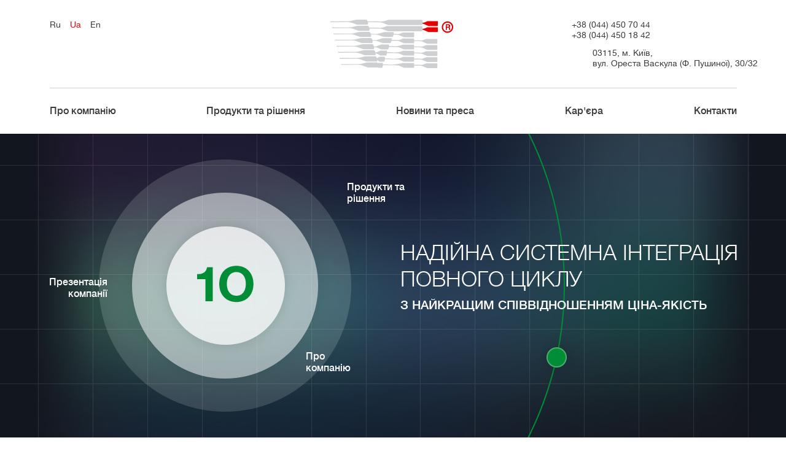

--- FILE ---
content_type: text/html; charset=utf-8
request_url: https://www.kpvti.com/4949/4923/
body_size: 5215
content:
<!DOCTYPE html>
<html lang="ua" >
<head>
	<meta charset="utf-8"><meta name="viewport" content="width=device-width, initial-scale=1">
	<meta name="SKYPE_TOOLBAR" content="SKYPE_TOOLBAR_PARSER_COMPATIBLE">
	<meta name="format-detection" content="telephone=no">

	<title>ОТІ</title><link rel="stylesheet" href="/style/sitewide.1566229753.css" />

<!--[if lte IE 8]>
<script src="/lib/jquery.1463292135.js"></script><script src="/lib/jquery.sbx.1464283650.js"></script><script src="/lib/jquery.form.1463292135.js"></script><script src="/lib/jquery.enablePlaceholder.1463292135.js"></script><script src="/lib/jquery.migrate.1463292135.js"></script><script src="/lib/jquery.tools.1463292135.js"></script>

<script>
	var tags = "abbr|article|aside|audio|canvas|details|figcaption|figure|footer|header|hgroup|mark|meter|nav|output|progress|section|summary|time|video".split("|");
	for(var i in tags) { document.createElement(tags[i]) };

	head = {
		js: function(url) { return true }
		,	ready: function(func) { if (window && window.$) $(func) }
	};
</script>
<![endif]-->

		

<![if gt IE 8]>
<script src="/lib/head.min.js"></script>
<![endif]>

<link rel="shortcut icon" href="/favicon.1463298328.ico" type="image/x-icon">

</head>

<body id="page-main">
	
<div id="wrapper"><div id="container">

<header class="header-main">
	<div class="logo"><span>ОТІ</span></div>

	<nav class="nav-lang"><ul class="lang"><li class="ru"><a href="/ru/4949/4923/" title="по-русски"><span>ru</span></a></li><li class="ua active"><strong><span>ua</span></strong></li><li class="en"><a href="/en/4949/4923/" title="in English"><span>en</span></a></li></ul></nav>
	<article id="cpn-head-phones" class="simpletext"><p>+38 (044) 450 70 44<br />+38 (044) 450 18 42</p>
<p><img class="div-left" src="/files/image/icon-beacon.svg" alt="" width="20" height="20" />03115, м. Київ,<br />вул. Ореста Васкула (Ф. Пушиної), 30/32</p></article>
	<nav class="nav-main"><ul><li class="level1 first sub1"><a href="/about/" class="level1"><span>Про компанію</span></a></li> <li class="level1 sub1"><a href="/products/" class="level1"><span>Продукти та рішення</span></a></li> <li class="level1 sub1"><a href="/news/" class="level1"><span>Новини та преса</span></a></li> <li class="level1"><a href="/career/" class="level1"><span>Кар'єра</span></a></li> <li class="level1 last"><a href="/contact/" class="level1"><span>Контакти</span></a></li></ul></nav>
</header>

<section class="main">



	<section id="content">
		<section id="cpn-main-atom" class="cpn-sections"><div class="cpn-sections-caption">
			<h2>Надійна системна інтеграція повного циклу</h2>
<p>з найкращим співвідношенням ціна-якість</p></div><div class="blocks"><div id="cpn-main-atom-257" class="block first"><a href="products/" title="" class="link image" style=""><img src="/files/main-atom/257.svg" width="150" height="150" alt="" /></a><div class="desc"><h3><a href="products/" title="" class="link text"><span>Продукти та рішення</span></a></h3></div><div class="clearer"></div></div><div id="cpn-main-atom-278" class="block"><a href="about/presentation/" title="" class="link image" style=""><img src="/files/main-atom/278.svg" width="150" height="150" alt="" /></a><div class="desc"><h3><a href="about/presentation/" title="" class="link text"><span>Презентація компанії</span></a></h3></div><div class="clearer"></div></div><div id="cpn-main-atom-299" class="block last"><a href="about/" title="" class="link image" style=""><img src="/files/main-atom/299.svg" width="150" height="150" alt="" /></a><div class="desc"><h3><a href="about/" title="" class="link text"><span>Про компанію</span></a></h3></div><div class="clearer"></div></div></div>		</section><section id="cpn-main-directions" class="cpn-sections"><div class="blocks"><div id="cpn-main-directions-406" class="block first"><a href="products/" title="" class="link image" style=""><img src="/files/main-directions/406.svg" width="161" height="161" alt="" /></a><div class="desc"><h3><a href="products/" title="" class="link text"><span>Продукти та рішення</span></a></h3><div class="text"><ul>
<li>Спеціальні системи емісії та обігу електронних документів</li>
<li>Інтегровані системи реєстрації населення</li>
<li>Комплекс продуктів зі створення великих баз даних</li>
<li>Інтеграція біометричних технологій у автоматизовані процеси</li>
</ul>
<p><a href="products/"><img class="div-left" src="/files/image/icon-arrow.svg" alt="" width="25" height="25" /></a><a href="products/">Всі продукти</a></p></div></div><div class="clearer"></div></div><div id="cpn-main-directions-427" class="block"><div class="image" style=""><img src="/files/main-directions/427.svg" width="161" height="161" alt="" /></div><div class="desc"><h3><span class="text">Реалізовані державні проєкти</span></h3><div class="text"><ul>
<li>Система реєстрації актів цивільного стану</li>
<li>Електронне посвідчення водія та електронна картка реєстрації транспортного засобу.</li>
<li>Бази даних індивідуально маркованих товарів та програмні продукти для роботи з такими базами даних (акцизні марки, контрольні марки, система Track&amp;Trace)</li>
</ul></div></div><div class="clearer"></div></div><div id="cpn-main-directions-448" class="block last b-partners"><a href="about/partners/" title="" class="link image" style=""><img src="/files/main-directions/448.svg" width="161" height="161" alt="" /></a><div class="desc"><h3><a href="about/partners/" title="" class="link text"><span>Партнери</span></a></h3><div class="text"><p><a href="about/partners/" style="font-size: 1.4rem;"><img class="div-left" src="/files/image/icon-arrow.svg" alt="" width="25" height="25" /></a></p>
<p><a href="about/partners/">Всі&nbsp;партнери</a></p></div></div><div class="clearer"></div></div></div></section><section id="cpn-main-stages" class="cpn-sections"><div class="blocks"><div id="cpn-main-stages-626" class="block first"><div class="desc"><h6><span class="text">1</span></h6><div class="text"><p>Дослідження концепції</p></div></div><div class="clearer"></div></div><div id="cpn-main-stages-647" class="block"><div class="desc"><h6><span class="text">2</span></h6><div class="text"><p>Дослідження системи</p></div></div><div class="clearer"></div></div><div id="cpn-main-stages-668" class="block"><div class="desc"><h6><span class="text">3</span></h6><div class="text"><p>ТЗ</p></div></div><div class="clearer"></div></div><div id="cpn-main-stages-689" class="block"><div class="desc"><h6><span class="text">4</span></h6><div class="text"><p>Розробка проєкту</p></div></div><div class="clearer"></div></div><div id="cpn-main-stages-710" class="block"><div class="desc"><h6><span class="text">5</span></h6><div class="text"><p>Впровадження</p></div></div><div class="clearer"></div></div><div id="cpn-main-stages-731" class="block"><div class="desc"><h6><span class="text">6</span></h6><div class="text"><p>Встановлення</p>
<p>Навчання</p></div></div><div class="clearer"></div></div><div id="cpn-main-stages-752" class="block"><div class="desc"><h6><span class="text">7</span></h6><div class="text"><p>Експлуатація</p>
<p>та підтримка</p></div></div><div class="clearer"></div></div><div id="cpn-main-stages-773" class="block last"><div class="desc"><h6><span class="text">8</span></h6><div class="text"><p>Супровід</p></div></div><div class="clearer"></div></div></div></section><div id="cpn-main-recent" class="recent-list"><div class="blocks"><div class="first  block"><div class="text-box"><div class="block-title"><h3><a href="4949/" title="КОМПАНІЯ «ОТІ» – ФЛАГМАН IT-РИНКУ УКРАЇНИ – МОДЕРНІЗУВАЛА «ДЕРЖАВНУ ІНФОРМАЦІЙНУ СИСТЕМУ РЕЄСТРАЦІЇ ФІЗИЧНИХ ОСІБ ТА ЇХ ДОКУМЕНТУВАННЯ»." class="title link">КОМПАНІЯ «ОТІ» – ФЛАГМАН IT-РИНКУ УКРАЇНИ – МОДЕРНІЗУВАЛА «ДЕРЖАВНУ ІНФОРМАЦІЙНУ СИСТЕМУ РЕЄСТРАЦІЇ ФІЗИЧНИХ ОСІБ ТА ЇХ ДОКУМЕНТУВАННЯ».</a></h3></div><div class="date">18.02.2022</div><div class="anons"><a href="4949/" title="КОМПАНІЯ «ОТІ» – ФЛАГМАН IT-РИНКУ УКРАЇНИ – МОДЕРНІЗУВАЛА «ДЕРЖАВНУ ІНФОРМАЦІЙНУ СИСТЕМУ РЕЄСТРАЦІЇ ФІЗИЧНИХ ОСІБ ТА ЇХ ДОКУМЕНТУВАННЯ»." class="link">Компанія «ОТІ» у рамках підписаних Договорів модифікувала відомчу інформаційну систему «Державна інформаційна система реєстрації фізичних осіб та їх документування» для Міністерства закордонних справ України (ВІС МЗС), а також продовжила технічну підтримку системи.</a></div></div></div><div class="  block"><div class="text-box"><div class="block-title"><h3><a href="4923/" title="КОМПАНІЯ «ОТІ» СТАБІЛЬНО ПРОДОВЖУЄ МОДЕРНІЗАЦІЮ ІНФОРМАЦІЙНОЇ СИСТЕМИ ДЕРЖАВІСЛУЖБИ УКРАЇНИ ЯК БАГАТОРІЧНОГО ЗАМОВНИКА" class="title link">КОМПАНІЯ «ОТІ» СТАБІЛЬНО ПРОДОВЖУЄ МОДЕРНІЗАЦІЮ ІНФОРМАЦІЙНОЇ СИСТЕМИ ДЕРЖАВІСЛУЖБИ УКРАЇНИ ЯК БАГАТОРІЧНОГО ЗАМОВНИКА</a></h3></div><div class="date">18.02.2022</div><div class="anons"><a href="4923/" title="КОМПАНІЯ «ОТІ» СТАБІЛЬНО ПРОДОВЖУЄ МОДЕРНІЗАЦІЮ ІНФОРМАЦІЙНОЇ СИСТЕМИ ДЕРЖАВІСЛУЖБИ УКРАЇНИ ЯК БАГАТОРІЧНОГО ЗАМОВНИКА" class="link">ПрАТ «ОТІ» – провідна українська IT-компанія, що надає високотехнологічні системні рішення у сфері проєктування масштабних автоматизованих інформаційних систем, державних національних реєстрів та баз даних з метою випуску національних ідентифікаційних документів, – у рамках договору з Державіаслужбою надала послуги з супроводу, технічного обслуговування, адмініструванню та модифікації програмних модулів відомчої інформаційної системи для централізованого оформлення, виготовлення та видачі посвідчень члена екіпажу, до якого імплантовано безконтактний електронний носій.</a></div></div></div><div class="  block"><div class="text-box"><div class="block-title"><h3><a href="4873/" title="Банк «Аркада», VTI, «Поллі Сервіс», запускають перший український блокчейн даних по набору процедур «знай свого клієнта» (KYC) і мірну одиницю об&#039;єкта інвестування одIн, як основоположні платформи Електронної України." class="title link">Банк «Аркада», VTI, «Поллі Сервіс», запускають перший український блокчейн даних по набору процедур «знай свого клієнта» (KYC) і мірну одиницю об'єкта інвестування одIн, як основоположні платформи Електронної України.</a></h3></div><div class="date">16.10.2019</div><div class="anons"><a href="4873/" title="Банк «Аркада», VTI, «Поллі Сервіс», запускають перший український блокчейн даних по набору процедур «знай свого клієнта» (KYC) і мірну одиницю об&#039;єкта інвестування одIн, як основоположні платформи Електронної України." class="link">Банк «Аркада», заснований у 1993 році, що володіє 26-річним неперевершеним досвідом провідної фінансової структури України спільно зі світовим лідером у галузі масштабованих ідентифікаційних рішень, біометричних систем і професійних послуг для урядів і громадян, компанією «VTI», що має 47-річний досвід розробки урядових проектів в галузі створення захисних електронних ідентифікаційних документів і підтримки глобальних систем баз даних для національних проектів, компанією «Поллі-Сервіс» із 20 річним досвідом в галузі виробництва і персоналізації ідентифікаційних документів і платіжних карт, оголосили сьогодні про створення фінансово-промислового альянсу з метою запуску першого регіонального продукту - платформи для обміну даними KYC на основі блокчейн і токена ОдІн як мірної одиниці об'єкта інвестування з метою створення глобальної мобільної платформи електронної України.</a></div></div></div></div><div class="clearer"></div></div><div id="cpn-main-form" class="cpn-form-ajax"><div class='cpn-form-caption'><div class="form-caption-image"><img src="/files/image/main-contact.svg" alt="" width="85" height="85" /></div>
<h2>Звʼязок з нами</h2>
<p>Заповніть форму для зворотнього звʼязку. <br />Усі поля обовʼязкові для заповнення.</p>
<div class="cpn-form"><div id="cpn-main-form-diags" class="diags"></div><form id="cpn-main-form-form" action="./" method="post" enctype="multipart/form-data"><ul><li><input type="text" name="field1013" id="field1013" class="form-input" value="" placeholder="Ім&#039;я" /></li><li><input type="text" name="field1023" id="field1023" class="form-input" value="" placeholder="Прізвище" /></li><li><input type="text" name="field1033" id="field1033" class="form-input" value="" placeholder="Email" /></li><li><input type="text" name="field1043" id="field1043" class="form-input" value="" placeholder="Країна проживання" /></li><li><textarea name="field1053" id="field1053" class="form-input" rows="10" placeholder="Коментар"></textarea></li></ul><p><input type="submit" class="submit" name="send_form" value="Відправити" /></p><input type="hidden" name="check" value="204968" /></form></div></div></div>	</section>
	
	<div class="clearer"></div>

</section>

</div></div>

<footer class="footer">
	<div class="tick"></div>

	<nav class="nav-footer"><ul class="level1"><li class="level1 first sub1"><a href="/about/" class="level1"><span>Про компанію</span></a><ul class="level2"><li class="level2 first"><a href="/about/history/" class="level2"><span>Історія підприємства</span></a></li> <li class="level2"><a href="/about/partners/" class="level2"><span>Партнери та клієнти</span></a></li> <li class="level2"><a href="/about/presentation/" class="level2"><span>Презентація компанії</span></a></li> <li class="level2"><a href="/about/awards-and-certifications/" class="level2"><span>Нагороди та сертифікація</span></a></li> <li class="level2 last"><a href="/about/quality-management-system/" class="level2"><span>Система управління якістю</span></a></li></ul></li> <li class="level1 sub1"><a href="/products/" class="level1"><span>Продукти та рішення</span></a><ul class="level2"></ul></li> <li class="level1 sub1"><a href="/news/" class="level1"><span>Новини та преса</span></a><ul class="level2"><li class="level2 first last"><a href="/news/press/" class="level2"><span>Преса про нас</span></a></li></ul></li> <li class="level1"><a href="/career/" class="level1"><span>Кар'єра</span></a></li> <li class="level1 last"><a href="/contact/" class="level1"><span>Контакти</span></a></li></ul></nav>

	<section class="underfooter">
		<article id="cpn-footer-contact" class="simpletext"><p><a href="mailto:%20snm@kpvti.kiev.ua"><img class="div-left" src="/files/image/icon-mail-footer.svg" alt="" width="13" height="8" /></a><a href="mailto:%20snm@kpvti.kiev.ua"></a><a href="mailto:%20snm@kpvti.kiev.ua">snm@kpvti.kiev.ua</a><a href="mailto:info@kpvti.com"><br /></a></p>
<p><img class="div-left" src="/files/image/icon-phone-footer.svg" alt="" width="11" height="11" />+38 0 44 561 25 65<br />+38 0 44 561 25 94</p>
<p>&nbsp;</p></article><article id="cpn-footer-copyright" class="simpletext"><p><span>2015 &copy; Copyright ПрАТ &laquo;ОТІ&raquo;. Всі права захищені</span></p></article><div class="clearer"></div>
	</section>
</footer>

<div class="modal" id="report-typo">
	<h2>Report typo</h2>
	<h3>Selection</h3>
	<p></p>
	<h3>Your comment</h3>
	<form>
		<textarea></textarea>
		<button type="submit"> Send </button>
		<button type="button" class="close"> Cancel </button>
	</form>
</div><script type="text/javascript">head.js("/lib/jquery.1463292135.js"); head.js("/lib/jquery.sbx.1464283650.js"); head.js("/lib/jquery.form.1463292135.js"); head.js("/lib/jquery.enablePlaceholder.1463292135.js"); head.js("/lib/jquery.migrate.1463292135.js"); head.js("/lib/jquery.tools.1463292135.js");head.ready(function(){
jQuery(function($) {	
	$("#cpn-main-form-form").ajaxForm({ dataType: "json", 
		success: function(data) { 
			var diags = data.diags ? data.diags.replace(/&lt;/g, "<").replace(/&gt;/g, ">") : "";
			if (diags) $("#cpn-main-form-diags").html(diags).show().css("opacity", 1).fadeTo(5000, 0).slideUp(500);	}
	}); 
});
});head.ready(function(){jQuery(function($){
									$("#field1013").enablePlaceholder();
								});});head.ready(function(){jQuery(function($){
									$("#field1023").enablePlaceholder();
								});});head.ready(function(){jQuery(function($){
									$("#field1033").enablePlaceholder();
								});});head.ready(function(){jQuery(function($){
									$("#field1043").enablePlaceholder();
								});});head.ready(function(){jQuery(function($){
									$("#field1053").enablePlaceholder();
								});});head.ready(function(){
	initTypo();
});</script></body>
</html>

--- FILE ---
content_type: text/css
request_url: https://www.kpvti.com/style/sitewide.1566229753.css
body_size: 5818
content:
html,body,div,span,applet,object,iframe,h1,h2,h3,h4,h5,h6,p,blockquote,pre,a,abbr,acronym,address,big,cite,code,del,dfn,em,font,img,ins,kbd,q,s,samp,small,strike,strong,sub,sup,tt,var,b,i,center,dl,dt,dd,ol,ul,li,fieldset,form,label,legend,table,caption,tbody,tfoot,thead,tr,th,td,article,aside,audio,canvas,details,figcaption,figure,footer,header,hgroup,mark,menu,meter,nav,output,progress,section,summary,time,video{margin:0;padding:0;border:0;outline:0;vertical-align:baseline;background:transparent}article,aside,dialog,figure,footer,header,hgroup,nav,section,blockquote{display:block}ol{list-style:decimal;padding-bottom:20px}ul{list-style:disc;padding-bottom:20px}ul ul,ul ol{list-style:circle;padding-top:20px}nav ul{list-style:none;padding:0}nav li{margin:0}blockquote,q{quotes:none}blockquote:before,blockquote:after,q:before,q:after{content:'';content:none}ins{text-decoration:underline}del{text-decoration:line-through}mark{background:none}abbr[title],dfn[title]{border-bottom:1px dotted #000;cursor:help}table{border-collapse:collapse;border-spacing:0}hr{display:block;height:1px;border:0;border-top:1px solid #ccc;margin:1em 0;padding:0}input,select,a img{vertical-align:middle}html,body{height:100%;width:100%}#wrapper{position:relative;width:100%;margin:0;min-height:100%;height:auto !important;text-align:left}#container{width:100%;margin:0;padding:0 0 380px}.footer-placeholder{min-height:380px;_height:380px}.footer{position:relative;height:380px;width:100%;margin:-380px 0 0;text-align:left}.clearer{display:block;float:none !important;clear:both;width:0;height:0;margin:0;padding:0;line-height:0;font-size:0;visibility:hidden}* html .clearer{display:inline}@font-face{font-family:'HelveticaNeueCyr';src:url("fonts/helveticaneuecyr-bold.eot");src:url("fonts/helveticaneuecyr-bold.eot?#iefix") format("embedded-opentype"),url("fonts/helveticaneuecyr-bold.woff2") format("woff2"),url("fonts/helveticaneuecyr-bold.woff") format("woff"),url("fonts/helveticaneuecyr-bold.ttf") format("truetype");font-weight:bold;font-style:normal}@font-face{font-family:'HelveticaNeueCyr';src:url("fonts/helveticaneuecyr-medium.eot");src:url("fonts/helveticaneuecyr-medium.eot?#iefix") format("embedded-opentype"),url("fonts/helveticaneuecyr-medium.woff2") format("woff2"),url("fonts/helveticaneuecyr-medium.woff") format("woff"),url("fonts/helveticaneuecyr-medium.ttf") format("truetype");font-weight:500;font-style:normal}@font-face{font-family:'HelveticaNeueCyr';src:url("fonts/helveticaneuecyr-roman.eot");src:url("fonts/helveticaneuecyr-roman.eot?#iefix") format("embedded-opentype"),url("fonts/helveticaneuecyr-roman.woff2") format("woff2"),url("fonts/helveticaneuecyr-roman.woff") format("woff"),url("fonts/helveticaneuecyr-roman.ttf") format("truetype");font-weight:normal;font-style:normal}@font-face{font-family:'HelveticaNeueCyr';src:url("fonts/helveticaneuecyr-light.eot");src:url("fonts/helveticaneuecyr-light.eot?#iefix") format("embedded-opentype"),url("fonts/helveticaneuecyr-light.woff2") format("woff2"),url("fonts/helveticaneuecyr-light.woff") format("woff"),url("fonts/helveticaneuecyr-light.ttf") format("truetype");font-weight:200;font-style:normal}@font-face{font-family:'HelveticaNeueCyr';src:url("fonts/helveticaneuecyr-thin.eot");src:url("fonts/helveticaneuecyr-thin.eot?#iefix") format("embedded-opentype"),url("fonts/helveticaneuecyr-thin.woff2") format("woff2"),url("fonts/helveticaneuecyr-thin.woff") format("woff"),url("fonts/helveticaneuecyr-thin.ttf") format("truetype");font-weight:100;font-style:normal}a{color:#008d36}a:hover{color:#00da53}p{margin:0 0 12px 0}ul,ol{padding-left:20px;padding-right:20px;overflow:hidden}li{margin:0 0 10px 0}h1{font-size:25px;font-size:2.5rem;line-height:1.2;font-weight:normal;margin:30px 0 70px}h2{font-size:25px;font-size:2.5rem;line-height:1.2;font-weight:500;margin:45px 0 30px}h3{font-size:16px;font-size:1.6rem;line-height:1.1875;font-weight:500;margin:10px 0}h4{font-size:15px;font-size:1.5rem;line-height:1.2;font-weight:normal;margin:5px 0}h5{font-size:10px;font-weight:bold;margin:0 0 20px 0;color:#f90}.separated{margin:5px 0;font-size:14px}#login-block{width:320px;margin:30px auto;padding:1px 0;background:url('/../../img/rgbapng/ffffffbf-5.png?1462435815');background:rgba(255,255,255,0.75)}.contact-input{width:300px}.div-right{float:right;margin-left:14px;margin-bottom:10px}.div-left{float:left;margin-right:14px;margin-bottom:10px}.div-clear{clear:both;visibility:hidden;height:0;font-size:0;line-height:0}.div-just-clear{clear:both}.round-picture{float:left;margin:0 50px 40px 0;width:371px;height:371px;border:20px solid #eee;-moz-border-radius:50%;-webkit-border-radius:50%;border-radius:50%}.error{color:red}.success{color:#060}.no-hidden{overflow:visible !important}table.table{border-collapse:collapse;border:1px solid #777;font-size:11px;line-height:1.4em}table.table td{padding:3px 6px;border:1px solid #777}table.table thead td,tr.inverted{background-color:#800;color:#fff;font-weight:bold}table.table p{margin:0 0 4px 0}.column-left{float:left;display:inline;width:45%;margin-right:5%}.column-right{float:right;display:inline;width:45%;margin-left:5%}.column-narrow{float:left;display:inline;width:30%;margin-right:3%}.column-free{overflow:hidden}[dir="rtl"]{text-align:right}html{font-family:HelveticaNeueCyr, Arial, Helvetica, Tahoma, sans-serif;font-size:62.5%;line-height:1.66667}body{position:relative;color:#3a3a3a;font-size:15px;font-size:1.5rem;background:#fff}.b-404{margin:0 auto;width:1119px}.header-main{margin:0 auto;padding-top:32px;width:1161px}.logo{width:205px;height:79px;margin:0 auto -79px;background:url(/img/logo-vti.svg) no-repeat left top;-moz-background-size:contain;-o-background-size:contain;-webkit-background-size:contain;background-size:contain}.logo a{display:block;width:100%;height:100%}.logo span{display:none}.nav-lang{float:left;padding-left:21px;font-size:14px;font-size:1.4rem;line-height:1}.nav-lang li{display:inline;margin-right:15px;text-transform:capitalize}.nav-lang a{display:inline-block;vertical-align:middle;*vertical-align:auto;*zoom:1;*display:inline;color:#3a3a3a;text-decoration:none}.nav-lang a:hover{color:#e60004}.nav-lang strong{display:inline-block;vertical-align:middle;*vertical-align:auto;*zoom:1;*display:inline;color:#e60004;font-weight:normal}#cpn-head-phones{float:right;padding:0 21px 0 0;font-size:14px;font-size:1.4rem;line-height:1.21429;white-space:nowrap}#cpn-head-phones .div-left{margin-top:2px}.nav-main{margin:111px auto 0;border-top:1px solid #ced0d2;width:1119px}.nav-main ul{height:74px;text-align:justify}.nav-main ul:after{display:inline-block;vertical-align:top;*vertical-align:auto;*zoom:1;*display:inline;content:"";width:100%}.nav-main li{display:inline-block;vertical-align:top;*vertical-align:auto;*zoom:1;*display:inline}.nav-main a,.nav-main strong{display:block;padding:29px 0;color:#3a3a3a;font-size:16px;font-size:1.6rem;line-height:1;font-weight:500;text-decoration:none}.nav-main a:hover,.nav-main strong:hover{color:#e60004}.nav-main strong{color:#e60004}#cpn-main-atom{position:relative;height:495px;background:url(/img/atom-grid.png) center top}#cpn-main-atom .cpn-sections-caption{width:1161px;position:absolute;margin-left:-580.5px;padding-top:173px;left:50%;z-index:1;pointer-events:none}#cpn-main-atom .cpn-sections-caption h2{margin:0;padding-left:592px;color:#fff;font-size:35px;font-size:3.5rem;line-height:1.25714;font-weight:200;text-transform:uppercase}#cpn-main-atom .cpn-sections-caption p{margin:0;padding-left:592px;color:#fff;font-size:20px;font-size:2rem;line-height:2.1;font-weight:500;text-transform:uppercase}#cpn-main-atom .blocks{position:relative;margin:0 auto;width:1161px;height:100%;background:url(/img/atom-back.jpg) center top}#cpn-main-atom .block{position:absolute;height:150px;width:230px}#cpn-main-atom .block .image{float:left;margin-right:-25px;width:150px;height:150px}#cpn-main-atom .block .image img{display:block;width:100%;height:100%}#cpn-main-atom .block .desc{overflow:hidden;height:150px;line-height:150px}#cpn-main-atom .block .desc h3{margin:0;display:inline-block;vertical-align:middle;*vertical-align:auto;*zoom:1;*display:inline;font-size:16px;font-size:1.6rem;line-height:1.1875;font-weight:500}#cpn-main-atom .block .desc h3 a{color:#fff;text-decoration:none}#cpn-main-atom .block .desc h3 a:hover{text-decoration:underline}#cpn-main-atom .block:nth-child(1){left:380px;top:22px}#cpn-main-atom .block:nth-child(2){left:10px;top:177px}#cpn-main-atom .block:nth-child(2) .image{float:right;margin-right:0;margin-left:-25px}#cpn-main-atom .block:nth-child(2) .desc{text-align:right}#cpn-main-atom .block:nth-child(3){left:313px;top:298px}#cpn-main-directions{position:relative;margin:-40px auto 0;width:1161px;z-index:1}#cpn-main-directions .blocks{overflow:hidden;*zoom:1}#cpn-main-directions .block{float:left;margin-right:2%;width:32%;text-align:center}#cpn-main-directions .block:last-child{margin-right:0}#cpn-main-directions .image{display:inline-block;vertical-align:top;*vertical-align:auto;*zoom:1;*display:inline}#cpn-main-directions .image img{display:block}#cpn-main-directions .desc{position:relative;margin-top:31px;padding-top:1px;text-align:left}#cpn-main-directions .desc h3{position:absolute;top:-7px;margin:0;width:100%;text-align:center;text-transform:uppercase}#cpn-main-directions .desc h3 a{color:#3a3a3a;text-decoration:none}#cpn-main-directions .text{margin-top:95px;font-size:15px;font-size:1.5rem;line-height:1.2}#cpn-main-directions .text a .div-left{margin-top:-4px}#cpn-main-directions .b-partners .desc{margin-left:auto;margin-right:auto;padding-left:19px;padding-right:19px;width:291px;text-align:center;border:1px solid #c2c2c2}#cpn-main-directions .b-partners .desc h3{position:relative;display:inline-block;vertical-align:middle;*vertical-align:auto;*zoom:1;*display:inline;margin-top:-12px;padding:0 10px;width:auto;background:#fff}#cpn-main-directions .b-partners .desc img{display:inline-block;vertical-align:middle;*vertical-align:auto;*zoom:1;*display:inline;margin-bottom:50px}#cpn-main-directions .b-partners div.text{margin-top:50px;text-align:left}#cpn-main-stages{height:348px;background:url(/img/atom-grid.png) center top}#cpn-main-stages .cpn-sections-caption{margin:0 auto;width:1161px}#cpn-main-stages .cpn-sections-caption h2{margin:0;color:#fff;line-height:110px;font-weight:normal;text-align:center;text-transform:uppercase}#cpn-main-stages .blocks{margin:15px auto 0;width:1161px;text-align:center;background:url(/img/stages-ticks.png) no-repeat center 57px}#cpn-main-stages .block{display:inline-block;vertical-align:top;*vertical-align:auto;*zoom:1;*display:inline;width:10.1%;margin:15px 1% 0}#cpn-main-stages h6{margin:0;color:#fff;font-size:40px;font-size:4rem;line-height:1;font-weight:100;filter:progid:DXImageTransform.Microsoft.Alpha(Opacity=30);opacity:.3}#cpn-main-stages div.text{margin-top:55px;color:#fff;line-height:1.26667}#cpn-main-recent{margin:0 auto;width:1161px}#cpn-main-recent .cpn-recent-caption{text-align:center}#cpn-main-recent .cpn-recent-caption h2{font-weight:normal;text-transform:uppercase}#cpn-main-recent .blocks{padding-bottom:100px}#cpn-main-recent .block{display:inline-block;vertical-align:top;*vertical-align:auto;*zoom:1;*display:inline;margin:0 2%;width:29%}#cpn-main-recent .text-box{position:relative;min-height:320px}#cpn-main-recent .block-title h3{font-size:18px;font-size:1.8rem;line-height:1.22222;font-weight:normal}#cpn-main-recent .block-title h3 a{color:#3a3a3a;text-decoration:none}#cpn-main-recent .block-title h3 a:hover{color:#008d36}#cpn-main-recent .date{margin-bottom:10px;color:#008d36;font-size:12px;font-size:1.2rem;line-height:3.33333;font-weight:bold}#cpn-main-recent .anons{padding-bottom:30px;font-size:14px;font-size:1.4rem;line-height:1.57143;font-weight:normal}#cpn-main-recent .anons>a{color:#3a3a3a;text-decoration:none}#cpn-main-recent .anons>a:hover{color:#008d36}#cpn-main-recent .anons p{position:absolute;bottom:0;margin-bottom:0}#cpn-main-form,#cpn-form{padding:75px 0 25px;background:#f1f1f1}#cpn-main-form .cpn-form-caption,#cpn-form .cpn-form-caption{margin:0 auto;width:630px;text-align:center;border:1px solid #c2c2c2}#cpn-main-form .cpn-form-caption h2,#cpn-form .cpn-form-caption h2{display:inline-block;vertical-align:top;*vertical-align:auto;*zoom:1;*display:inline;margin-top:17px;padding:0 15px;font-weight:normal;text-transform:uppercase;background:#f1f1f1}#cpn-main-form .cpn-form-caption p,#cpn-form .cpn-form-caption p{font-size:14px;font-size:1.4rem;line-height:1.21429}#cpn-main-form .form-caption-image,#cpn-form .form-caption-image{margin-top:-117px}#cpn-main-form .form-caption-image img,#cpn-form .form-caption-image img{display:block;margin:0 auto}#cpn-main-form ul,#cpn-form ul{padding:0}#cpn-main-form li,#cpn-form li{display:inline-block;vertical-align:top;*vertical-align:auto;*zoom:1;*display:inline;margin:15px 10px}#cpn-main-form input,#cpn-form input{padding:0 15px;width:235px;font-size:14px;font-size:1.4rem;line-height:2.71429;border:1px solid #c2c2c2}#cpn-main-form textarea,#cpn-form textarea{padding:5px 15px;width:522px;height:80px;font-size:14px;font-size:1.4rem;line-height:1.42857;border:1px solid #c2c2c2}#cpn-main-form .submit,#cpn-form .submit{margin-bottom:15px;padding:0 45px;width:auto;font-size:16px;font-size:1.6rem;line-height:2.8125;background:#ced0d2;border:0 none;border-bottom:2px solid #b6b6b6}.footer{margin-top:-356px;border-top:2px solid #008d36;background:#0b191e}.footer .tick{margin-top:-24px;height:46px;background:url(/img/footer-tick.svg) no-repeat center top;-moz-background-size:46px auto;-o-background-size:46px auto;-webkit-background-size:46px auto;background-size:46px auto}.nav-footer{margin:30px auto 0;padding-bottom:50px;width:1161px;border-bottom:1px solid #5b5b5b}.nav-footer ul.level1{line-height:0;text-align:justify}.nav-footer ul.level1:after{display:inline-block;vertical-align:top;*vertical-align:auto;*zoom:1;*display:inline;content:"";width:100%;height:0}.nav-footer li.level1{display:inline-block;vertical-align:top;*vertical-align:auto;*zoom:1;*display:inline;margin-right:4%;text-align:left}.nav-footer li.level1.last{margin-right:0}.nav-footer a.level1,.nav-footer strong.level1{color:#fff;line-height:1;text-transform:uppercase;text-decoration:none}.nav-footer a.level1:hover{text-decoration:underline}.nav-footer a.level1:hover,.nav-footer strong.level1{color:#00da53}.nav-footer ul.level2{margin-top:40px;list-style:disc;padding-left:20px;color:#fff}.nav-footer a.level2,.nav-footer strong.level2{font-size:13px;font-size:1.3rem;line-height:1.84615;color:#fff;text-decoration:none}.nav-footer a.level2:hover{text-decoration:underline}.nav-footer a.level2:hover,.nav-footer strong.level2{color:#00da53}.underfooter{margin:0 auto;width:1161px}#cpn-footer-copyright{float:left;color:#5f5f5f;font-size:12px;font-size:1.2rem;line-height:5.66667}#cpn-footer-copyright p{margin:0}#cpn-footer-contact{float:right;color:#5f5f5f;font-size:12px;font-size:1.2rem;line-height:5.66667}#cpn-footer-contact p{display:inline-block;vertical-align:middle;*vertical-align:auto;*zoom:1;*display:inline;margin:0 0 0 50px;line-height:1.33333}#cpn-footer-contact a{color:#5f5f5f;text-decoration:none}#cpn-footer-contact a:hover{color:#00da53;text-decoration:underline}#cpn-footer-contact .div-left{margin-top:3px}#top-nav{height:182px;background:url(/img/nav-tile.png) repeat-x center top}#page-contact #top-nav{height:538px;background:url(/img/mapa-back.jpg) no-repeat center top}#cpn-crumbs{margin:0 auto;width:1161px;height:182px;color:#fff;font-size:13px;font-size:1.3rem;line-height:10;background:url(/img/nav-back.jpg) no-repeat center top}#cpn-crumbs nav{padding:0 21px}#cpn-crumbs a,#cpn-crumbs strong{color:#fff;font-size:13px;font-size:1.3rem;line-height:1;font-weight:normal;text-decoration:none}#cpn-crumbs a:first-child,#cpn-crumbs strong:first-child{margin-top:-6px;display:inline-block;vertical-align:middle;*vertical-align:auto;*zoom:1;*display:inline;width:17px;height:13px;background:url(/img/icon-home.svg) no-repeat left top;-moz-background-size:17px auto;-o-background-size:17px auto;-webkit-background-size:17px auto;background-size:17px auto}#cpn-crumbs a:first-child span,#cpn-crumbs strong:first-child span{display:none}#cpn-crumbs a:hover{color:#00da53;text-decoration:underline}#cpn-crumbs a:hover:first-child{background-position:left 100%}#page-contact #cpn-crumbs{height:538px;background-image:url(/img/mapa.jpg)}#page-contact #cpn-crumbs nav{display:none}#cpn-page-thumb{margin:0 auto;width:43px;height:43px;margin-top:-72px}#cpn-page-thumb img{display:block}#content{padding-bottom:60px}#content h1{text-align:center}#content .div-right{margin-bottom:40px}#content .div-left{margin-bottom:40px}#content .simpletext,#content .article-body{margin:0 auto;width:1119px;overflow:hidden;*zoom:1}#content .simpletext .row-2-images,#content .article-body .row-2-images{margin-top:40px;overflow:hidden;*zoom:1}#content .simpletext .row-2-images img,#content .article-body .row-2-images img{float:left;display:inline;margin:0 74px 40px;width:371px;height:371px;border:20px solid #eee;-moz-border-radius:50%;-webkit-border-radius:50%;border-radius:50%}#content aside{float:left;margin:0 50px 40px 0;width:411px}#content aside img{display:block;margin-bottom:40px;width:371px;height:371px;border:20px solid #eee;-moz-border-radius:50%;-webkit-border-radius:50%;border-radius:50%}#content aside img:last-child{margin-bottom:0}#sub-nav{margin:40px auto;width:1117px;text-align:center;border:1px solid #ced0d2}#page-contact #sub-nav{width:1161px;border:0 none}#cpn-page-title{display:inline-block;vertical-align:top;*vertical-align:auto;*zoom:1;*display:inline;margin:-13px auto 0;background:#fff}#cpn-page-title.simpletext{margin:-13px auto 0;width:auto}#cpn-page-title:before,#cpn-page-title:after{display:inline-block;vertical-align:top;*vertical-align:auto;*zoom:1;*display:inline;margin-top:9px;width:7px;height:7px;background:#ced0d2;-moz-border-radius:3px;-webkit-border-radius:3px;border-radius:3px;content:""}#page-contact #cpn-page-title:before,#page-contact #cpn-page-title:after{display:none}#cpn-page-title h1,#cpn-page-title h2{display:inline-block;vertical-align:top;*vertical-align:auto;*zoom:1;*display:inline;margin:0;padding:0 30px;font-size:25px;font-size:2.5rem;line-height:1;font-weight:normal;text-transform:uppercase}#cpn-page-nav{padding:50px 0}#cpn-page-nav nav{padding:0 10%}#cpn-page-nav ul{overflow:hidden;*zoom:1}#cpn-page-nav li{position:relative;float:left;margin:0 3%;width:27.3%;line-height:2.4;text-align:left}#cpn-page-nav li:before{content:'•';position:absolute;top:-8px;left:-12px}#cpn-page-nav li.incrumb1:before{color:#e60004}#cpn-page-nav a,#cpn-page-nav strong{display:inline-block;vertical-align:top;*vertical-align:auto;*zoom:1;*display:inline;color:#3a3a3a;line-height:1.2;font-weight:normal}#cpn-page-nav a:hover,#cpn-page-nav strong{color:#e60004}#page-products #cpn-page-nav .picto{position:relative;width:60px;height:60px;overflow:hidden}#page-products #cpn-page-nav .picto img{position:absolute;display:block;width:100%;height:auto}#page-products #cpn-page-nav .children{padding:0}#page-products #cpn-page-nav .children li{margin:0 4.5% 40px;width:41%;white-space:nowrap}#page-products #cpn-page-nav .children li:before{display:none}#page-products #cpn-page-nav .children .picto{display:inline-block;vertical-align:middle;*vertical-align:auto;*zoom:1;*display:inline;margin-right:32px}#page-products #cpn-page-nav .children .picto img{top:-100%}#page-products #cpn-page-nav .children span{display:inline-block;vertical-align:middle;*vertical-align:auto;*zoom:1;*display:inline;width:74%;white-space:normal}#page-products #cpn-page-nav .children a{text-decoration:none}#page-products #cpn-page-nav .children a:hover{text-decoration:underline}#page-products #cpn-page-nav .siblings{padding:0;text-align:center}#page-products #cpn-page-nav .siblings li{float:none;display:inline-block;vertical-align:middle;*vertical-align:auto;*zoom:1;*display:inline;margin:0 20px 20px;width:60px;line-height:60px}#page-products #cpn-page-nav .siblings li:before{display:none}#page-products #cpn-page-nav .siblings span{display:none}#page-products #cpn-page-nav .siblings a:hover .picto img,#page-products #cpn-page-nav .siblings strong .picto img{top:-100%}.article-list{margin:0 auto;width:1119px}.article-list .block{margin-bottom:40px}.article-list .date{color:#008d36;font-size:13px;font-size:1.3rem;line-height:3.23077}.article-list .title{color:#3a3a3a;font-size:20px;font-size:2rem;line-height:1.1;font-weight:500;text-decoration:none}.article-list .title:hover{color:#00da53;text-decoration:underline}.article-list .anons{margin:10px 0}#cpn-partners{margin:0 auto 20px;width:1161px;min-height:760px;background:url(/img/partners-back.jpg) no-repeat center center; background-size: cover;}#cpn-partners .block{float:left;width:25%;height:190px;line-height:190px;text-align:center}#cpn-partners .block:nth-child(11n+5){margin-left:12%} .twoinline{margin-left:25%}#cpn-partners .image{display:inline-block;vertical-align:middle;*vertical-align:auto;*zoom:1;*display:inline}#cpn-partners .image img{display:block;margin:0 auto}#cpn-govs{margin:40px auto 0;width:1161px}#cpn-govs .block{float:left;margin-right:14%;width:24%;height:60px}#cpn-govs .block:nth-child(3n){margin-right:0}#cpn-govs .image{float:left;margin-right:20px}#cpn-govs .image img{display:block}#cpn-govs .desc{line-height:1.2;overflow:hidden}#cpn-presentation{margin:100px auto 40px;width:1161px}#cpn-presentation .blocks{text-align:center}#cpn-presentation .block{display:inline-block;vertical-align:top;*vertical-align:auto;*zoom:1;*display:inline;margin:0 15px;padding-top:15px;width:361px;height:146px;background:url(/img/pres-back.png) no-repeat center top}#cpn-presentation h3{margin:12px 0 0;font-size:18px;font-size:1.8rem;line-height:2.11111}#cpn-presentation h3 a{color:#3a3a3a;text-decoration:none}#cpn-presentation h3 a:hover{color:#e60004;text-decoration:underline}#cpn-cert{margin:100px auto;width:1161px}#cpn-cert .items{text-align:center}#cpn-cert .container{display:inline-block;vertical-align:top;*vertical-align:auto;*zoom:1;*display:inline;margin:0 20px 20px;height:344px;border:1px solid #ced0d2}#cpn-cert a{display:inline-block;vertical-align:top;*vertical-align:auto;*zoom:1;*display:inline}#cpn-cert img{display:block;width:auto;height:344px}#cpn-contacts{margin:0 auto 100px;width:1119px}#cpn-contacts .blocks{text-align:justify}#cpn-contacts .block{display:inline-block;vertical-align:top;*vertical-align:auto;*zoom:1;*display:inline;margin-left:170px;min-width:245px;text-align:left}#cpn-contacts .block:nth-child(3n+1){margin-left:0}#cpn-contacts .image{float:left;margin-right:16px}#cpn-contacts .image img{display:block}#cpn-contacts .desc{font-size:18px;font-size:1.8rem;line-height:1.22222;overflow:hidden}.modal{position:relative;background-color:#fff;display:none;width:500px;padding:15px;text-align:left;border:2px solid #333}.modal h2{margin:0 0 20px;padding:10px 0;border-bottom:1px solid #333}.modal textarea{display:block;margin-bottom:15px;width:100%}.modal p{padding:5px 10px;background:#eee}@media screen and (max-width: 1161px){ul,ol{padding-left:3.3vw;padding-right:3.3vw;padding-bottom:1.8vw}.header-main{width:100%}.nav-main{margin-left:0;margin-right:0;padding-left:21px;padding-right:21px;width:auto}#cpn-main-atom{height:42vw;-moz-background-size:auto 100%;-o-background-size:auto 100%;-webkit-background-size:auto 100%;background-size:auto 100%}#cpn-main-atom .cpn-sections-caption{width:50%;margin:0;padding:0;left:50%;top:35%}#cpn-main-atom .cpn-sections-caption h2{padding-left:0;font-size:2.8vw}#cpn-main-atom .cpn-sections-caption p{padding-left:0;font-size:1.4vw}#cpn-main-atom .blocks{margin:0;width:auto;-moz-background-size:100% auto;-o-background-size:100% auto;-webkit-background-size:100% auto;background-size:100% auto}#cpn-main-atom .block{width:20vw;height:13vw}#cpn-main-atom .block .image{margin-right:-2.2vw;width:13vw;height:13vw}#cpn-main-atom .block .desc{height:13vw;line-height:13vw}#cpn-main-atom .block .desc h3{font-size:1.3vw}#cpn-main-atom .block:nth-child(1){left:32vw;top:1.9vw}#cpn-main-atom .block:nth-child(2){left:0;top:15.2vw;width:17.8vw}#cpn-main-atom .block:nth-child(2) .image{margin-right:-2.2vw}#cpn-main-atom .block:nth-child(3){left:27vw;top:25.6vw}#cpn-main-directions{margin-top:-3.4vw;width:100%}#cpn-main-directions .image img{width:13.8vw;height:13.8vw}#cpn-main-directions .desc{margin-top:2.6vw}#cpn-main-directions .text{margin-top:8.1vw}#cpn-main-directions .text p{margin-left:1.8vw;margin-right:1.8vw}#cpn-main-directions .b-partners .desc{width:auto}#cpn-main-directions .b-partners .desc img{margin-bottom:4.3vw}#cpn-main-directions .b-partners div.text{margin-top:4.3vw}#cpn-main-directions .b-partners div.text p{margin-left:0;margin-right:0}#cpn-main-stages{height:30vw;-moz-background-size:auto 100%;-o-background-size:auto 100%;-webkit-background-size:auto 100%;background-size:auto 100%}#cpn-main-stages .cpn-sections-caption{margin:0;width:100%}#cpn-main-stages .cpn-sections-caption h2{font-size:21px;font-size:2.1rem;line-height:9.4vw}#cpn-main-stages .blocks{width:100%;background-position:center 4.9vw;-moz-background-size:88.3% auto;-o-background-size:88.3% auto;-webkit-background-size:88.3% auto;background-size:88.3% auto}#cpn-main-stages .block{margin-top:0}#cpn-main-stages h6{font-size:24px;font-size:2.4rem}#cpn-main-stages div.text{margin-top:7vw;font-size:1.6vw}#cpn-main-recent{width:100%}#cpn-main-recent .blocks{padding-bottom:8.6vw}#cpn-main-recent .anons p{position:relative;margin-top:1vw}#cpn-main-form .cpn-form-caption,#cpn-form .cpn-form-caption{width:auto;max-width:630px}.footer{height:auto}.nav-footer{width:96%;padding-bottom:4.5vw}.nav-footer li.level1{margin-right:2%}.nav-footer li.level1:nth-child(1){max-width:27%}.nav-footer a.level1,.nav-footer strong.level1{font-size:13px;font-size:1.3rem}.underfooter{width:96%}#cpn-crumbs{width:100%}#sub-nav{width:96%}#cpn-page-nav nav{padding-left:2%;padding-right:2%}#cpn-page-nav li{margin-bottom:1%}#cpn-partners{width:96%}#cpn-partners .image img{max-width:85%;height:auto}#cpn-govs{width:96%}#cpn-govs .block{height:auto}#cpn-govs .image{margin-bottom:4px}#cpn-govs .desc{display:inline-block;vertical-align:top;*vertical-align:auto;*zoom:1;*display:inline;overflow:visible}#cpn-presentation{width:96%}#cpn-cert{width:96%}.article-list{width:96%}#page-contact #sub-nav{width:96%}#cpn-contacts{width:96%}#cpn-contacts .block{display:block;margin-left:3vw;margin-bottom:2vw}#cpn-contacts .block:nth-child(3n+1){margin-left:3vw}#content .simpletext,#content .article-body{width:96%}#content .simpletext img,#content .article-body img{max-width:100%;height:auto}#content .simpletext .row-2-images img,#content .article-body .row-2-images img{margin-left:6vw;margin-right:6vw;width:33vw;height:33vw;border-width:1.5vw}#content aside{margin-right:3vw;margin-bottom:2vw;width:35vw}#content aside img{width:30vw;height:30vw;border-width:2vw}#cpn-page-title.simpletext{width:auto}}@media screen and (max-width: 700px){#cpn-main-directions{width:96%}#cpn-main-directions .block{float:none;width:100%}#cpn-main-recent .block{display:block;width:96%}#cpn-main-recent .text-box{min-height:0;overflow:hidden}#cpn-main-form .cpn-form-caption,#cpn-form .cpn-form-caption{width:96%;max-width:none}#cpn-main-form form,#cpn-form form{position:relative}#cpn-main-form textarea,#cpn-form textarea{display:block;width:80vw}.nav-footer li.level1,.nav-footer li.level1:nth-child(1){display:block;margin-bottom:4vw;width:96%;max-width:none}.nav-footer ul.level2{margin-top:2vw;margin-bottom:2vw}#cpn-footer-copyright{line-height:2}.round-picture{width:40vw;height:40vw;border-width:3vw;margin-right:3vw}}@media screen and (max-width: 600px){.header-main{padding-top:3vw}.logo{width:30vw;height:11.56vw;margin-bottom:-11.56vw}.nav-main a,.nav-main strong{font-size:13px;font-size:1.3rem}#cpn-head-phones{font-size:13px;font-size:1.3rem}#cpn-head-phones .div-left{display:none}.nav-main{margin-top:17vw}#cpn-main-atom .cpn-sections-caption{top:5%;left:48%}#cpn-main-atom .block{width:45vw}#cpn-main-atom .block:nth-child(1){left:45vw;top:10vw}#cpn-main-atom .block:nth-child(2){left:45vw;top:19vw;width:45vw}#cpn-main-atom .block:nth-child(2) .image{float:left;margin-right:-2.2vw;margin-left:0}#cpn-main-atom .block:nth-child(2) .desc{text-align:left}#cpn-main-atom .block:nth-child(3){left:45vw;top:28vw}#cpn-main-atom .block .desc h3{font-size:1.8vw}#cpn-main-directions{margin-top:3vw}#cpn-page-nav{padding:3vw 0}#page-products #cpn-page-nav .children li{float:none;margin-bottom:2vw;width:91%}#page-products #cpn-page-nav .siblings li{width:9vw;line-height:9vw;margin-left:3vw;margin-right:3vw;margin-bottom:3vw}#page-products #cpn-page-nav .picto{width:9vw;height:9vw}}@media screen and (max-width: 450px){.logo{margin-bottom:2vw}#cpn-head-phones{float:none;padding-right:0;text-align:center}#cpn-head-phones p{display:inline-block;vertical-align:top;*vertical-align:auto;*zoom:1;*display:inline;margin-left:2vw;margin-right:2vw;text-align:left}.nav-lang{float:none;text-align:center;margin-top:3vw;margin-bottom:3vw}#sub-nav{margin:3vw auto;border:0 none}#cpn-page-title:before,#cpn-page-title:after{display:none}#cpn-page-nav li{float:none;margin-left:5%;margin-right:5%;width:90%;line-height:1.7}#cpn-page-nav li:before{top:-4px}.nav-main{margin-top:1vw}.nav-main ul{padding-top:2vw;padding-bottom:2vw;width:92vw;height:auto;text-align:left}.nav-main ul:after{display:none}.nav-main li{display:block}.nav-main a,.nav-main strong{padding-top:1vw;padding-bottom:1vw}#cpn-crumbs{line-height:3}#cpn-crumbs a,#cpn-crumbs strong{display:inline-block;vertical-align:middle;*vertical-align:auto;*zoom:1;*display:inline;line-height:1.4}#cpn-main-stages,#cpn-main-atom{display:none}#cpn-govs .block{float:none;margin-bottom:4vw;width:100%}#cpn-govs .desc{display:block}#cpn-presentation{margin-top:5vw;margin-bottom:0}#cpn-presentation .block{width:90%;margin-bottom:3vw;-moz-background-size:100% 100%;-o-background-size:100% 100%;-webkit-background-size:100% 100%;background-size:100% 100%}}


--- FILE ---
content_type: application/javascript
request_url: https://www.kpvti.com/lib/jquery.sbx.1464283650.js
body_size: 2010
content:
if (typeof String.prototype.trim !== 'function') { String.prototype.trim = function() { return this.replace(/^\s+|\s+$/g, ''); } }

log = (window.console && window.console.log) ?
	(window.console.log.apply && function(){window.console.log.apply(window.console, arguments)} || window.console.log) :
	function () {};

Date.prototype.midnight = function() { this.setHours(0); this.setMinutes(0); this.setSeconds(0); this.setMilliseconds(0); return this; }
if (typeof String.prototype.format !== 'function') { 
	String.prototype.format = function() {
		var args = arguments;
		return this.replace(/{(\d+)}/g, function(match, number) { 
			return typeof args[number] != 'undefined' ? args[number] : '{' + number + '}';
		})
	}
}

// today = new Date().midnight();
// dformat = "%d.%m.%Y";


// Production steps of ECMA-262, Edition 5, 15.4.4.21
// Reference: http://es5.github.io/#x15.4.4.21
if (!Array.prototype.reduce) {
	Array.prototype.reduce = function(callback /*, initialValue*/) {
		'use strict';
		if (this == null) {
			throw new TypeError('Array.prototype.reduce called on null or undefined');
		}
		if (typeof callback !== 'function') {
			throw new TypeError(callback + ' is not a function');
		}
		var t = Object(this), len = t.length >>> 0, k = 0, value;
		if (arguments.length == 2) {
			value = arguments[1];
		} else {
			while (k < len && !(k in t)) {
				k++;
			}
			if (k >= len) {
				throw new TypeError('Reduce of empty array with no initial value');
			}
			value = t[k++];
		}
		for (; k < len; k++) {
			if (k in t) {
				value = callback(value, t[k], k, t);
			}
		}
		return value;
	};
}

function initSlider(options) {
	if (!options['elem']) return false;

	var $cpn = $(options.elem);
	if (!$cpn.length) return false;

	var delay = Number(options['delay']) || 5000;

	var $blocks = $cpn.find('.cpn-slider__block');
	var blocksNum = $blocks.length;

	var index = 0;
	var oldIndex;

	var interval;
	var finishTimer;

	var classes = {
		showBlock: 'animated fadeIn',
		hideBlock: 'animated fadeOut',
		showDesc: ['animated bounceInLeft', 'animated bounceInRight'],
		hideDesc: ['animated bounceOutRight', 'animated bounceOutLeft'],
		cleanup: 'animated fadeIn fadeOut bounceInLeft bounceInRight bounceOutRight bounceOutLeft',
		onTop: 'top'
	};

	var pagingTpl = '<a href="#"></a>';
	var navTpl = '<nav class="cpn-slider__nav"><a href="#" class="prev"></a><a href="#" class="next"></a><div class="paging">{paging}</div></nav>';
	var $paging;
	var $nav;

	function tpl(s, data) { for (var i in data) if (data.hasOwnProperty(i)) s = s.split("{" + i + "}").join(data[i]); return s; }

	function showBlock(index, oldIndex) {
		var $oldBlock, $newBlock, $oldDesc, $newDesc;

		if (oldIndex !== undefined) {
			$oldBlock = $blocks.eq(oldIndex);
			$oldBlock.removeClass(classes['cleanup']).addClass(classes['hideBlock']);

			$oldDesc = $oldBlock.find('.cpn-slider__desc');
			$oldDesc.removeClass(classes['cleanup']).addClass(classes['hideDesc'][Number(oldIndex < index)]);
		}

		$newBlock = $blocks.eq(index);
		$newBlock.removeClass(classes['cleanup']).addClass(classes['showBlock']);

		$newDesc = $newBlock.find('.cpn-slider__desc');
		$newDesc.removeClass(classes['cleanup']).addClass(classes['showDesc'][Number(oldIndex < index)]);

		$paging.removeClass('active').eq(index).addClass('active');

		if (finishTimer) clearTimeout(finishTimer);
		finishTimer = setTimeout(function() {
			$blocks.removeClass(classes.onTop);
			$newBlock.addClass(classes.onTop);
			finishTimer = false;
		}, 1000);
	}

	function showNext() {
		oldIndex = index;
		if (++index >= blocksNum) index = 0;
		showBlock(index, oldIndex);
		return false;
	}

	function showPrev() {
		oldIndex = index;
		if (--index < 0) index = blocksNum - 1;
		showBlock(index, oldIndex);
		return false;
	}

	var paging = new Array(blocksNum + 1).join(pagingTpl);   // make a string of blocksNum pagingTpls
	var nav = tpl(navTpl, {paging: paging});

	$cpn.find('.cpn-slider__blocks').after(nav);
	$nav = $cpn.find('.cpn-slider__nav');
	$paging = $nav.find('.paging a');


	// setup listeners

	$cpn
		.on('mouseenter', function() {
			clearInterval(interval);
		})
		.on('mouseleave', function() {
			interval = setInterval(showNext, delay);
		});

	$nav
		.on('click', '.prev', showPrev)
		.on('click', '.next', showNext)
		.on('click', '.paging a', function() {
			var $me = $(this);
			if (!$me.hasClass('active')) {
				oldIndex = index;
				index = $paging.index($me);
				showBlock(index, oldIndex);
			}
			return false;
		});


	// start the cycle

	showBlock(index);
	interval = setInterval(showNext, delay);
}


function initTypo() {
	var busy;
	var sel;

	var modal = $("#report-typo").overlay({
		top: "30%",
		left: "center",
		mask: {
			color: '#777',
			loadSpeed: 200,
			opacity: 0.7
		},
		closeOnClick: false,
		load: false,
		onClose: function(e) {
			busy = false;
		}
	});
	var overlay = modal.overlay();

	$("form", modal).submit(function(e) {
		var comment = $('textarea', this).val();
		if (comment.length < 1000) {
			$.post('/api/report~typo/', {typo: sel, comment: comment, url: window.location.href})
				.done(function(){});
		}
		overlay.close();
		return e.preventDefault();
	});

	$(document).keydown(function(e) {
		if (!busy && (e.keyCode == 13) && e.ctrlKey) {
			sel = $('<span>' + window.getSelection().toString() + '</span>').text();
			if (sel.length && (sel.length < 400))
				busy = setTimeout(function(){
					modal.find('p').text(sel);
					modal.find('textarea').text('');
					overlay.load();
					busy = true;
				}, 250);
		}
	});
}





--- FILE ---
content_type: image/svg+xml
request_url: https://www.kpvti.com/img/logo-vti.svg
body_size: 1782
content:
<?xml version="1.0" encoding="utf-8"?>
<!-- Generator: Adobe Illustrator 19.0.0, SVG Export Plug-In . SVG Version: 6.00 Build 0)  -->
<svg version="1.1" id="Layer_1" xmlns="http://www.w3.org/2000/svg" xmlns:xlink="http://www.w3.org/1999/xlink" x="0px" y="0px"
	 viewBox="0 0 156 61.6" style="enable-background:new 0 0 156 61.6;" xml:space="preserve">
<style type="text/css">
	.st0{fill:#E50004;}
	.st1{fill:#CDCFD1;}
</style>
<path class="st0" d="M108.4,3.8h7.4c1.8,0.9,6.5-1.3,7.2-1.8h13.4c0.3,2.6,0.2,4.6-0.1,6.1h-11.8l-5.4-2.4c-0.8-0.6-2.9-0.8-3.5-0.8
	l-7.2-0.1L108.4,3.8z"/>
<path class="st0" d="M108.4,11.5h7.4c1.8,0.9,6.5-1.3,7.2-1.8h13.4c0.3,2.6,0.2,4.6-0.1,6.1h-11.8l-5.4-2.4
	c-0.8-0.6-2.9-0.8-3.5-0.8l-7.2-0.1L108.4,11.5z"/>
<path class="st1" d="M0,2.2h21.3c4.6,0,9-2.2,12.9-2.2h11.9l1.2,1.9L48,4.1l-0.5,2.4H33.9l-6.3-2.4c-2.2-0.7-5.3-1-7-1L0.2,3.3
	L0,2.2z"/>
<path class="st1" d="M39.3,2.2h21.3c5.1,1,11.3-1.4,13.3-2h42.7c0.7,2.8,0.6,4.9-0.2,6.6H73.2l-6.3-2.6c-2.2-0.7-5.1-0.9-6.8-0.9
	L39.5,3.2L39.3,2.2z"/>
<path class="st1" d="M39.3,10.2h21.3c5.1,1,8.9-1.4,10.9-2h45.1c0.7,2.8,0.6,5-0.2,6.6H73.2l-6.3-2.6c-2.2-0.7-5.1-0.9-6.8-0.9
	l-20.6-0.1L39.3,10.2z"/>
<path class="st1" d="M76.4,18.1h7.9c1.9,0.9,6.9-1.3,7.7-1.8h14.3c0.3,2.6,0.2,4.6-0.1,6.1H93.6l-5.7-2.4c-0.8-0.6-3.1-0.8-3.7-0.8
	L76.5,19L76.4,18.1z"/>
<path class="st1" d="M76.4,25.8h7.9c1.9,0.9,6.9-1.3,7.7-1.8h14.3c0.3,2.6,0.2,4.6-0.1,6.1H93.6l-5.7-2.4c-0.8-0.6-3.1-0.8-3.7-0.8
	l-7.6-0.1L76.4,25.8z"/>
<path class="st1" d="M105.9,26.3h7.9c1.9,0.9,6.9-1.3,7.7-1.8h14.3c0.3,2.6,0.2,4.6-0.1,6.1h-12.6l-5.7-2.4
	c-0.8-0.6-3.1-0.8-3.7-0.8l-7.6-0.1L105.9,26.3z"/>
<path class="st1" d="M73.2,33.6h7.9c1.9,0.9,10.1-1.3,10.8-1.8h14.3c0.3,2.6,0.2,4.6-0.1,6.1H93.6l-5.7-2.4
	c-0.8-0.6-6.2-0.8-6.9-0.8l-7.6-0.1L73.2,33.6z"/>
<path class="st1" d="M105.9,34.1h7.9c1.9,0.9,6.9-1.3,7.7-1.8h14.3c0.3,2.6,0.2,4.6-0.1,6.1h-12.6l-5.7-2.4
	c-0.8-0.6-3.1-0.8-3.7-0.8L106,35L105.9,34.1z"/>
<path class="st1" d="M70.3,41.4h7.9c1.1,0.5,5.8,0.3,9.2-0.3c2.6-0.5,4.2-1.2,4.6-1.5h14.3c0.3,2.6,0.2,4.6-0.1,6.1H93.6l-5.7-2.4
	c-0.8-0.6-9.2-0.8-9.8-0.8l-7.6-0.1L70.3,41.4z"/>
<path class="st1" d="M105.9,41.9h7.9c1.9,0.9,6.9-1.3,7.7-1.8h14.3c0.3,2.5,0.2,4.6-0.1,6.1h-12.6l-5.7-2.4
	c-0.8-0.6-3.1-0.8-3.7-0.8l-7.6-0.1L105.9,41.9z"/>
<path class="st1" d="M68.1,49.4H76c1.1,0.5,7.2,0.4,11.4-0.3c2.8-0.5,4.2-1.5,4.5-1.7h14.3c0.3,2.6,0.2,4.6-0.1,6.1H93.6L87.8,51
	c-0.8-0.6-11.3-0.6-12-0.6l-7.6-0.1L68.1,49.4z"/>
<path class="st1" d="M105.9,49.6h7.9c1.9,0.9,6.9-1.3,7.7-1.8h14.3c0.3,2.6,0.2,4.6-0.1,6.1h-12.6l-5.7-2.4
	c-0.8-0.6-3.1-0.8-3.7-0.8l-7.6-0.1L105.9,49.6z"/>
<path class="st1" d="M65.5,56.9h7.9c1.9,0.9,17.8-1.3,18.6-1.8h14.3c0.3,2.6,0.2,4.6-0.1,6.1H93.6l-5.7-2.4
	c-0.8-0.6-14-0.8-14.6-0.8l-7.6-0.1L65.5,56.9z"/>
<path class="st1" d="M105.9,57.4h7.9c1.9,0.9,6.9-1.3,7.7-1.8h14.3c0.3,2.5,0.2,4.6-0.1,6.1h-12.6l-5.7-2.4
	c-0.8-0.6-3.1-0.8-3.7-0.8l-7.6-0.1L105.9,57.4z"/>
<path class="st1" d="M1.9,9.9h21.3c4.6,0,9-2.2,12.8-2.2H48l1.2,1.9l0.7,2.2l-0.5,2.4H35.9l-6.3-2.4c-2.2-0.7-5.3-1-7-1L2.2,11
	L1.9,9.9z"/>
<path class="st1" d="M39,19h18.2c3.9,0,8.4,3.1,11.7,3.1h10.1l1-1.9l0.6-2.1l-0.4-2.3H68.7l-7.8,1.9c-1.9,0.7-2.9,0.4-4.3,0.4
	L39.3,18L39,19z"/>
<path class="st1" d="M36.4,26.8h18.2c6.5,0,10.4,3.1,11.7,3.1h10.1l1-1.9l0.6-2.1l-0.4-2.3H66.1l-6.6,2.1c-1.9,0.7-4.1,0.2-5.5,0.2
	l-17.4-0.1L36.4,26.8z"/>
<path class="st1" d="M39.3,34.8h15.5c5.5,0,8.8,3.1,9.9,3.1h8.6l0.9-1.9l0.5-2.1l-0.4-2.3h-9.8l-5.6,2.1c-1.6,0.7-3.4,0.2-4.7,0.2
	l-14.8-0.1L39.3,34.8z"/>
<path class="st1" d="M42.5,42.6h12.9c4.6,0,7.3,3.1,8.3,3.1h7.2l0.7-1.9l0.4-2.1l-0.3-2.3h-8.2l-4.7,2.1c-1.3,0.7-2.9,0.2-3.9,0.2
	l-12.3-0.1L42.5,42.6z"/>
<path class="st1" d="M45.2,50.3h10.5c3.8,0,6,3.1,6.8,3.1h5.9l0.6-1.9l0.4-2.1l-0.2-2.3h-6.7l-3.8,2.1c-1.1,0.7-2.4,0.2-3.2,0.2
	l-10.1-0.1L45.2,50.3z"/>
<path class="st1" d="M47.5,58.1h8.4c3,0,4.8,3.1,5.4,3.1h4.7l0.5-1.9l0.3-2.1l-0.2-2.3h-5.3l-3,2.1c-0.9,0.7-1.9,0.2-2.5,0.2l-8-0.1
	L47.5,58.1z"/>
<path class="st1" d="M3.9,17.7h21.3c4.6,0,9-2.2,12.9-2.2h11.9l1.2,1.9l0.7,2.2l-0.5,2.4H37.8l-6.3-2.4c-2.2-0.7-5.3-1-7-1L4.1,18.8
	L3.9,17.7z"/>
<path class="st1" d="M5.8,25.5h21.3c4.6,0,9-2.2,12.9-2.2h11.9l1.2,1.9l0.7,2.2l-0.5,2.4H39.8l-6.3-2.4c-2.2-0.7-5.3-1-7-1L6.1,26.6
	L5.8,25.5z"/>
<path class="st1" d="M7.8,33.3h21.3c4.6,0,9-2.2,12.9-2.2h11.9L55,33l0.7,2.2l-0.5,2.4H41.7l-6.3-2.4c-2.2-0.7-5.3-1-7-1L8,34.3
	L7.8,33.3z"/>
<path class="st1" d="M9.7,41H31c4.6,0,9-2.2,12.9-2.2h11.9l1.2,1.9l0.7,2.2l-0.5,2.4H43.6l-6.3-2.4c-2.2-0.7-5.3-1-7-1L10,42.1
	L9.7,41z"/>
<path class="st1" d="M11.6,48.8H33c4.6,0,9-2.2,12.9-2.2h11.9l1.2,2l0.7,2.2l-0.5,2.4H45.6l-6.3-2.4c-2.2-0.7-5.3-1-7-1l-20.4,0.1
	L11.6,48.8z"/>
<path class="st1" d="M13.6,56.5h21.3c4.6,0,9-2.2,12.9-2.2h11.9l1.2,1.9l0.7,2.2l-0.5,2.4H47.5l-6.3-2.4c-2.2-0.7-5.3-1-7-1
	l-20.4,0.1L13.6,56.5z"/>
<path class="st0" d="M146.4,5.8h3.2c0.5,0,0.9,0,1.1,0.1c0.2,0,0.5,0.2,0.7,0.3c0.5,0.4,0.8,0.9,0.8,1.7c0,0.4-0.1,0.7-0.2,1
	c-0.2,0.2-0.4,0.5-0.8,0.7c0.3,0.1,0.5,0.3,0.6,0.4c0.1,0.2,0.2,0.4,0.2,0.6c0,0.2,0,0.5,0,0.9c0,0,0,0,0,0c0,0,0,0,0,0
	c0,0.4,0,0.7,0.1,0.9c0,0.2,0.1,0.4,0.3,0.6h-1.6c-0.1-0.2-0.1-0.4-0.1-0.5c0-0.1,0-0.4-0.1-0.7c0-0.3,0-0.5,0-0.7
	c0-0.2,0-0.4-0.1-0.6c-0.1-0.1-0.2-0.2-0.3-0.3c-0.2-0.1-0.4-0.1-0.7-0.1h-1.4v2.9h-1.5V5.8L146.4,5.8z M147.9,7.1V9h1.4
	c0.3,0,0.6,0,0.8-0.1c0.2,0,0.3-0.1,0.4-0.3c0.1-0.1,0.1-0.3,0.1-0.6c0-0.4-0.1-0.6-0.3-0.7c-0.2-0.1-0.5-0.2-1-0.2H147.9z"/>
<path class="st0" d="M141.5,9.5c0,4,3.3,7.3,7.3,7.3c4,0,7.3-3.3,7.3-7.3c0-4-3.3-7.3-7.3-7.3C144.7,2.3,141.5,5.5,141.5,9.5z
	 M143.2,9.5c0-3.1,2.5-5.6,5.6-5.6c3.1,0,5.6,2.5,5.6,5.6c0,3.1-2.5,5.6-5.6,5.6C145.7,15.1,143.2,12.6,143.2,9.5z"/>
</svg>


--- FILE ---
content_type: application/javascript
request_url: https://www.kpvti.com/lib/jquery.enablePlaceholder.1463292135.js
body_size: 546
content:
/* 
 * EnablePlaceholder jQuery plugin.
 * https://github.com/marioizquierdo/enablePlaceholder
 * version 1.2.2 (Oct 02, 2011)
 * 
 * Copyright (c) 2011 Mario Izquierdo
 * Dual licensed under the MIT (http://www.opensource.org/licenses/mit-license.php)
 * and GPL (http://www.opensource.org/licenses/gpl-license.php) licenses.
 */
(function(){var a,c,b,d;a=jQuery;a.support.placeholder=document.createElement("input").placeholder!=null;a.EnablePlaceholder={defaults:{withPlaceholderClass:"placeholder"},alsoForModernBrowsers:false};c=function(h,f,e){var g;if(!a.support.placeholder||a.EnablePlaceholder.alsoForModernBrowsers){g=a.extend({},a.EnablePlaceholder.defaults,f);return h.each(function(){return e(a(this),g)})}};b=function(e,f){return e.bind("focus focusin keydown paste",function(){return e.clearPlaceholder(f)})};d=function(e,f){return e.bind("blur focusout",function(){return e.showPlaceholder(f)})};a.fn.enablePlaceholder=function(e){return c(this,e,function(f,g){b(f,g);d(f,g);f.parents("form").submit(function(){f.clearPlaceholder(g);return true});a(window).unload(function(){f.clearPlaceholder(g);return true});return f.showPlaceholder(g)})};a.fn.showPlaceholder=function(e){return c(this,e,function(f,g){if(f.val()===""){return f.val(f.attr("placeholder")).addClass(g.withPlaceholderClass).data("ph_active",true)}})};a.fn.clearPlaceholder=function(e){return c(this,e,function(f,g){if(f.data("ph_active")){return f.val("").removeClass(g.withPlaceholderClass).data("ph_active",false)}})};a.fn.updatePlaceholder=function(f,e){return this.clearPlaceholder(e).attr("placeholder",f).showPlaceholder(e)}}).call(this);

--- FILE ---
content_type: image/svg+xml
request_url: https://www.kpvti.com/img/footer-tick.svg
body_size: 361
content:
<?xml version="1.0" encoding="utf-8"?>
<!-- Generator: Adobe Illustrator 19.0.0, SVG Export Plug-In . SVG Version: 6.00 Build 0)  -->
<svg version="1.1" id="Layer_1" xmlns="http://www.w3.org/2000/svg" xmlns:xlink="http://www.w3.org/1999/xlink" x="0px" y="0px"
	 viewBox="0 0 94.6 94.6" style="enable-background:new 0 0 94.6 94.6;" xml:space="preserve">
<style type="text/css">
	.st0{opacity:0.1;fill:#B6B6B6;}
	.st1{fill:#008D36;}
	.st2{fill:#FEFEFF;}
</style>
<circle id="XMLID_28_" class="st0" cx="47.3" cy="47.3" r="47.3"/>
<circle id="XMLID_8_" class="st1" cx="47.3" cy="47.3" r="37.3"/>
<g id="XMLID_2_">
	<path id="XMLID_3_" class="st2" d="M57.9,45.4l9.7,9.6l-2.4,2.4L48.3,40.6L31.5,57.5l-2.4-2.4l19.2-19.2l2.5,2.4L57.9,45.4z"/>
</g>
</svg>


--- FILE ---
content_type: application/javascript
request_url: https://www.kpvti.com/lib/jquery.tools.1463292135.js
body_size: 18678
content:
/*!
 * jQuery Tools v1.2.7 - The missing UI library for the Web
 * 
 * dateinput/dateinput.js
 * overlay/overlay.js
 * overlay/overlay.apple.js
 * rangeinput/rangeinput.js
 * scrollable/scrollable.js
 * scrollable/scrollable.autoscroll.js
 * scrollable/scrollable.navigator.js
 * tabs/tabs.js
 * tabs/tabs.slideshow.js
 * toolbox/toolbox.expose.js
 * toolbox/toolbox.flashembed.js
 * toolbox/toolbox.history.js
 * toolbox/toolbox.mousewheel.js
 * tooltip/tooltip.js
 * tooltip/tooltip.dynamic.js
 * tooltip/tooltip.slide.js
 * validator/validator.js
 * 
 * NO COPYRIGHTS OR LICENSES. DO WHAT YOU LIKE.
 * 
 * http://flowplayer.org/tools/
 * 
 * jquery.event.wheel.js - rev 1 
 * Copyright (c) 2008, Three Dub Media (http://threedubmedia.com)
 * Liscensed under the MIT License (MIT-LICENSE.txt)
 * http://www.opensource.org/licenses/mit-license.php
 * Created: 2008-07-01 | Updated: 2008-07-14
 * 
 * -----
 * 
 */
(function(a,b){a.tools=a.tools||{version:"v1.2.7"};var c=[],d={},e,f=[75,76,38,39,74,72,40,37],g={};e=a.tools.dateinput={conf:{format:"mm/dd/yy",formatter:"default",selectors:!1,yearRange:[-5,5],lang:"en",offset:[0,0],speed:0,firstDay:0,min:b,max:b,trigger:0,toggle:0,editable:0,css:{prefix:"cal",input:"date",root:0,head:0,title:0,prev:0,next:0,month:0,year:0,days:0,body:0,weeks:0,today:0,current:0,week:0,off:0,sunday:0,focus:0,disabled:0,trigger:0}},addFormatter:function(a,b){d[a]=b},localize:function(b,c){a.each(c,function(a,b){c[a]=b.split(",")}),g[b]=c}},e.localize("en",{months:"January,February,March,April,May,June,July,August,September,October,November,December",shortMonths:"Jan,Feb,Mar,Apr,May,Jun,Jul,Aug,Sep,Oct,Nov,Dec",days:"Sunday,Monday,Tuesday,Wednesday,Thursday,Friday,Saturday",shortDays:"Sun,Mon,Tue,Wed,Thu,Fri,Sat"});function h(a,b){return(new Date(a,b+1,0)).getDate()}function i(a,b){a=""+a,b=b||2;while(a.length<b)a="0"+a;return a}var j=a("<a/>");function k(a,b,c,e){var f=b.getDate(),h=b.getDay(),k=b.getMonth(),l=b.getFullYear(),m={d:f,dd:i(f),ddd:g[e].shortDays[h],dddd:g[e].days[h],m:k+1,mm:i(k+1),mmm:g[e].shortMonths[k],mmmm:g[e].months[k],yy:String(l).slice(2),yyyy:l},n=d[a](c,b,m,e);return j.html(n).html()}e.addFormatter("default",function(a,b,c,d){return a.replace(/d{1,4}|m{1,4}|yy(?:yy)?|"[^"]*"|'[^']*'/g,function(a){return a in c?c[a]:a})}),e.addFormatter("prefixed",function(a,b,c,d){return a.replace(/%(d{1,4}|m{1,4}|yy(?:yy)?|"[^"]*"|'[^']*')/g,function(a,b){return b in c?c[b]:a})});function l(a){return parseInt(a,10)}function m(a,b){return a.getFullYear()===b.getFullYear()&&a.getMonth()==b.getMonth()&&a.getDate()==b.getDate()}function n(a){if(a!==b){if(a.constructor==Date)return a;if(typeof a=="string"){var c=a.split("-");if(c.length==3)return new Date(l(c[0]),l(c[1])-1,l(c[2]));if(!/^-?\d+$/.test(a))return;a=l(a)}var d=new Date;d.setDate(d.getDate()+a);return d}}function o(d,e){var i=this,j=new Date,o=j.getFullYear(),p=e.css,q=g[e.lang],r=a("#"+p.root),s=r.find("#"+p.title),t,u,v,w,x,y,z=d.attr("data-value")||e.value||d.val(),A=d.attr("min")||e.min,B=d.attr("max")||e.max,C,D;A===0&&(A="0"),z=n(z)||j,A=n(A||new Date(o+e.yearRange[0],1,1)),B=n(B||new Date(o+e.yearRange[1]+1,1,-1));if(!q)throw"Dateinput: invalid language: "+e.lang;if(d.attr("type")=="date"){var D=d.clone(),E=D.wrap("<div/>").parent().html(),F=a(E.replace(/type/i,"type=text data-orig-type"));e.value&&F.val(e.value),d.replaceWith(F),d=F}d.addClass(p.input);var G=d.add(i);if(!r.length){r=a("<div><div><a/><div/><a/></div><div><div/><div/></div></div>").hide().css({position:"absolute"}).attr("id",p.root),r.children().eq(0).attr("id",p.head).end().eq(1).attr("id",p.body).children().eq(0).attr("id",p.days).end().eq(1).attr("id",p.weeks).end().end().end().find("a").eq(0).attr("id",p.prev).end().eq(1).attr("id",p.next),s=r.find("#"+p.head).find("div").attr("id",p.title);if(e.selectors){var H=a("<select/>").attr("id",p.month),I=a("<select/>").attr("id",p.year);s.html(H.add(I))}var J=r.find("#"+p.days);for(var K=0;K<7;K++)J.append(a("<span/>").text(q.shortDays[(K+e.firstDay)%7]));a("body").append(r)}e.trigger&&(t=a("<a/>").attr("href","#").addClass(p.trigger).click(function(a){e.toggle?i.toggle():i.show();return a.preventDefault()}).insertAfter(d));var L=r.find("#"+p.weeks);I=r.find("#"+p.year),H=r.find("#"+p.month);function M(b,c,e){z=b,w=b.getFullYear(),x=b.getMonth(),y=b.getDate(),e||(e=a.Event("api")),e.type=="click"&&!a.browser.msie&&d.focus(),e.type="beforeChange",G.trigger(e,[b]);e.isDefaultPrevented()||(d.val(k(c.formatter,b,c.format,c.lang)),e.type="change",G.trigger(e),d.data("date",b),i.hide(e))}function N(b){b.type="onShow",G.trigger(b),a(document).on("keydown.d",function(b){if(b.ctrlKey)return!0;var c=b.keyCode;if(c==8||c==46){d.val("");return i.hide(b)}if(c==27||c==9)return i.hide(b);if(a(f).index(c)>=0){if(!C){i.show(b);return b.preventDefault()}var e=a("#"+p.weeks+" a"),g=a("."+p.focus),h=e.index(g);g.removeClass(p.focus);if(c==74||c==40)h+=7;else if(c==75||c==38)h-=7;else if(c==76||c==39)h+=1;else if(c==72||c==37)h-=1;h>41?(i.addMonth(),g=a("#"+p.weeks+" a:eq("+(h-42)+")")):h<0?(i.addMonth(-1),g=a("#"+p.weeks+" a:eq("+(h+42)+")")):g=e.eq(h),g.addClass(p.focus);return b.preventDefault()}if(c==34)return i.addMonth();if(c==33)return i.addMonth(-1);if(c==36)return i.today();c==13&&(a(b.target).is("select")||a("."+p.focus).click());return a([16,17,18,9]).index(c)>=0}),a(document).on("click.d",function(b){var c=b.target;!a(c).parents("#"+p.root).length&&c!=d[0]&&(!t||c!=t[0])&&i.hide(b)})}a.extend(i,{show:function(b){if(!(d.attr("readonly")||d.attr("disabled")||C)){b=b||a.Event(),b.type="onBeforeShow",G.trigger(b);if(b.isDefaultPrevented())return;a.each(c,function(){this.hide()}),C=!0,H.off("change").change(function(){i.setValue(l(I.val()),l(a(this).val()))}),I.off("change").change(function(){i.setValue(l(a(this).val()),l(H.val()))}),u=r.find("#"+p.prev).off("click").click(function(a){u.hasClass(p.disabled)||i.addMonth(-1);return!1}),v=r.find("#"+p.next).off("click").click(function(a){v.hasClass(p.disabled)||i.addMonth();return!1}),i.setValue(z);var f=d.offset();/iPad/i.test(navigator.userAgent)&&(f.top-=a(window).scrollTop()),r.css({top:f.top+d.outerHeight({margins:!0})+e.offset[0],left:f.left+e.offset[1]}),e.speed?r.show(e.speed,function(){N(b)}):(r.show(),N(b));return i}},setValue:function(c,d,f){var g=l(d)>=-1?new Date(l(c),l(d),l(f==b||isNaN(f)?1:f)):c||z;g<A?g=A:g>B&&(g=B),typeof c=="string"&&(g=n(c)),c=g.getFullYear(),d=g.getMonth(),f=g.getDate(),d==-1?(d=11,c--):d==12&&(d=0,c++);if(!C){M(g,e);return i}x=d,w=c,y=f;var k=new Date(c,d,1-e.firstDay),o=k.getDay(),r=h(c,d),t=h(c,d-1),D;if(e.selectors){H.empty(),a.each(q.months,function(b,d){A<new Date(c,b+1,1)&&B>new Date(c,b,0)&&H.append(a("<option/>").html(d).attr("value",b))}),I.empty();var E=j.getFullYear();for(var F=E+e.yearRange[0];F<E+e.yearRange[1];F++)A<new Date(F+1,0,1)&&B>new Date(F,0,0)&&I.append(a("<option/>").text(F));H.val(d),I.val(c)}else s.html(q.months[d]+" "+c);L.empty(),u.add(v).removeClass(p.disabled);for(var G=o?0:-7,J,K;G<(o?42:35);G++)J=a("<a/>"),G%7===0&&(D=a("<div/>").addClass(p.week),L.append(D)),G<o?(J.addClass(p.off),K=t-o+G+1,g=new Date(c,d-1,K)):G<o+r?(K=G-o+1,g=new Date(c,d,K),m(z,g)?J.attr("id",p.current).addClass(p.focus):m(j,g)&&J.attr("id",p.today)):(J.addClass(p.off),K=G-r-o+1,g=new Date(c,d+1,K)),A&&g<A&&J.add(u).addClass(p.disabled),B&&g>B&&J.add(v).addClass(p.disabled),J.attr("href","#"+K).text(K).data("date",g),D.append(J);L.find("a").click(function(b){var c=a(this);c.hasClass(p.disabled)||(a("#"+p.current).removeAttr("id"),c.attr("id",p.current),M(c.data("date"),e,b));return!1}),p.sunday&&L.find("."+p.week).each(function(){var b=e.firstDay?7-e.firstDay:0;a(this).children().slice(b,b+1).addClass(p.sunday)});return i},setMin:function(a,b){A=n(a),b&&z<A&&i.setValue(A);return i},setMax:function(a,b){B=n(a),b&&z>B&&i.setValue(B);return i},today:function(){return i.setValue(j)},addDay:function(a){return this.setValue(w,x,y+(a||1))},addMonth:function(a){var b=x+(a||1),c=h(w,b),d=y<=c?y:c;return this.setValue(w,b,d)},addYear:function(a){return this.setValue(w+(a||1),x,y)},destroy:function(){d.add(document).off("click.d keydown.d"),r.add(t).remove(),d.removeData("dateinput").removeClass(p.input),D&&d.replaceWith(D)},hide:function(b){if(C){b=a.Event(),b.type="onHide",G.trigger(b);if(b.isDefaultPrevented())return;a(document).off("click.d keydown.d"),r.hide(),C=!1}return i},toggle:function(){return i.isOpen()?i.hide():i.show()},getConf:function(){return e},getInput:function(){return d},getCalendar:function(){return r},getValue:function(a){return a?k(e.formatter,z,a,e.lang):z},isOpen:function(){return C}}),a.each(["onBeforeShow","onShow","change","onHide"],function(b,c){a.isFunction(e[c])&&a(i).on(c,e[c]),i[c]=function(b){b&&a(i).on(c,b);return i}}),e.editable||d.on("focus.d click.d",i.show).keydown(function(b){var c=b.keyCode;if(C||a(f).index(c)<0)(c==8||c==46)&&d.val("");else{i.show(b);return b.preventDefault()}return b.shiftKey||b.ctrlKey||b.altKey||c==9?!0:b.preventDefault()}),n(d.val())&&M(z,e)}a.expr[":"].date=function(b){var c=b.getAttribute("type");return c&&c=="date"||a(b).data("dateinput")},a.fn.dateinput=function(b){if(this.data("dateinput"))return this;b=a.extend(!0,{},e.conf,b),a.each(b.css,function(a,c){!c&&a!="prefix"&&(b.css[a]=(b.css.prefix||"")+(c||a))});var d;this.each(function(){var e=new o(a(this),b);c.push(e);var f=e.getInput().data("dateinput",e);d=d?d.add(f):f});return d?d:this}})(jQuery);
(function(a){a.tools=a.tools||{version:"v1.2.7"},a.tools.overlay={addEffect:function(a,b,d){c[a]=[b,d]},conf:{close:null,closeOnClick:!0,closeOnEsc:!0,closeSpeed:"fast",effect:"default",fixed:!a.browser.msie||a.browser.version>6,left:"center",load:!1,mask:null,oneInstance:!0,speed:"normal",target:null,top:"10%"}};var b=[],c={};a.tools.overlay.addEffect("default",function(b,c){var d=this.getConf(),e=a(window);d.fixed||(b.top+=e.scrollTop(),b.left+=e.scrollLeft()),b.position=d.fixed?"fixed":"absolute",this.getOverlay().css(b).fadeIn(d.speed,c)},function(a){this.getOverlay().fadeOut(this.getConf().closeSpeed,a)});function d(d,e){var f=this,g=d.add(f),h=a(window),i,j,k,l=a.tools.expose&&(e.mask||e.expose),m=Math.random().toString().slice(10);l&&(typeof l=="string"&&(l={color:l}),l.closeOnClick=l.closeOnEsc=!1);var n=e.target||d.attr("rel");j=n?a(n):null||d;if(!j.length)throw"Could not find Overlay: "+n;d&&d.index(j)==-1&&d.click(function(a){f.load(a);return a.preventDefault()}),a.extend(f,{load:function(d){if(f.isOpened())return f;var i=c[e.effect];if(!i)throw"Overlay: cannot find effect : \""+e.effect+"\"";e.oneInstance&&a.each(b,function(){this.close(d)}),d=d||a.Event(),d.type="onBeforeLoad",g.trigger(d);if(d.isDefaultPrevented())return f;k=!0,l&&a(j).expose(l);var n=e.top,o=e.left,p=j.outerWidth(!0),q=j.outerHeight({margin:!0});typeof n=="string"&&(n=n=="center"?Math.max((h.height()-q)/2,0):parseInt(n,10)/100*h.height()),o=="center"&&(o=Math.max((h.width()-p)/2,0)),i[0].call(f,{top:n,left:o},function(){k&&(d.type="onLoad",g.trigger(d))}),l&&e.closeOnClick&&a.mask.getMask().one("click",f.close),e.closeOnClick&&a(document).on("click."+m,function(b){a(b.target).parents(j).length||f.close(b)}),e.closeOnEsc&&a(document).on("keydown."+m,function(a){a.keyCode==27&&f.close(a)});return f},close:function(b){if(!f.isOpened())return f;b=b||a.Event(),b.type="onBeforeClose",g.trigger(b);if(!b.isDefaultPrevented()){k=!1,c[e.effect][1].call(f,function(){b.type="onClose",g.trigger(b)}),a(document).off("click."+m+" keydown."+m),l&&a.mask.close();return f}},getOverlay:function(){return j},getTrigger:function(){return d},getClosers:function(){return i},isOpened:function(){return k},getConf:function(){return e}}),a.each("onBeforeLoad,onStart,onLoad,onBeforeClose,onClose".split(","),function(b,c){a.isFunction(e[c])&&a(f).on(c,e[c]),f[c]=function(b){b&&a(f).on(c,b);return f}}),i=j.find(e.close||".close"),!i.length&&!e.close&&(i=a("<a class=\"close\"></a>"),j.prepend(i)),i.click(function(a){f.close(a)}),e.load&&f.load()}a.fn.overlay=function(c){var e=this.data("overlay");if(e)return e;a.isFunction(c)&&(c={onBeforeLoad:c}),c=a.extend(!0,{},a.tools.overlay.conf,c),this.each(function(){e=new d(a(this),c),b.push(e),a(this).data("overlay",e)});return c.api?e:this}})(jQuery);
(function(a){var b=a.tools.overlay,c=a(window);a.extend(b.conf,{start:{top:null,left:null},fadeInSpeed:"fast",zIndex:9999});function d(a){var b=a.offset();return{top:b.top+a.height()/2,left:b.left+a.width()/2}}var e=function(b,e){var f=this.getOverlay(),g=this.getConf(),h=this.getTrigger(),i=this,j=f.outerWidth(!0),k=f.data("img"),l=g.fixed?"fixed":"absolute";if(!k){var m=f.css("backgroundImage");if(!m)throw"background-image CSS property not set for overlay";m=m.slice(m.indexOf("(")+1,m.indexOf(")")).replace(/\"/g,""),f.css("backgroundImage","none"),k=a("<img src=\""+m+"\"/>"),k.css({border:0,display:"none"}).width(j),a("body").append(k),f.data("img",k)}var n=g.start.top||Math.round(c.height()/2),o=g.start.left||Math.round(c.width()/2);if(h){var p=d(h);n=p.top,o=p.left}g.fixed?(n-=c.scrollTop(),o-=c.scrollLeft()):(b.top+=c.scrollTop(),b.left+=c.scrollLeft()),k.css({position:"absolute",top:n,left:o,width:0,zIndex:g.zIndex}).show(),b.position=l,f.css(b),k.animate({top:b.top,left:b.left,width:j},g.speed,function(){f.css("zIndex",g.zIndex+1).fadeIn(g.fadeInSpeed,function(){i.isOpened()&&!a(this).index(f)?e.call():f.hide()})}).css("position",l)},f=function(b){var e=this.getOverlay().hide(),f=this.getConf(),g=this.getTrigger(),h=e.data("img"),i={top:f.start.top,left:f.start.left,width:0};g&&a.extend(i,d(g)),f.fixed&&h.css({position:"absolute"}).animate({top:"+="+c.scrollTop(),left:"+="+c.scrollLeft()},0),h.animate(i,f.closeSpeed,b)};b.addEffect("apple",e,f)})(jQuery);
(function(a){a.tools=a.tools||{version:"v1.2.7"};var b;b=a.tools.rangeinput={conf:{min:0,max:100,step:"any",steps:0,value:0,precision:undefined,vertical:0,keyboard:!0,progress:!1,speed:100,css:{input:"range",slider:"slider",progress:"progress",handle:"handle"}}};var c,d;a.fn.drag=function(b){document.ondragstart=function(){return!1},b=a.extend({x:!0,y:!0,drag:!0},b),c=c||a(document).on("mousedown mouseup",function(e){var f=a(e.target);if(e.type=="mousedown"&&f.data("drag")){var g=f.position(),h=e.pageX-g.left,i=e.pageY-g.top,j=!0;c.on("mousemove.drag",function(a){var c=a.pageX-h,e=a.pageY-i,g={};b.x&&(g.left=c),b.y&&(g.top=e),j&&(f.trigger("dragStart"),j=!1),b.drag&&f.css(g),f.trigger("drag",[e,c]),d=f}),e.preventDefault()}else try{d&&d.trigger("dragEnd")}finally{c.off("mousemove.drag"),d=null}});return this.data("drag",!0)};function e(a,b){var c=Math.pow(10,b);return Math.round(a*c)/c}function f(a,b){var c=parseInt(a.css(b),10);if(c)return c;var d=a[0].currentStyle;return d&&d.width&&parseInt(d.width,10)}function g(a){var b=a.data("events");return b&&b.onSlide}function h(b,c){var d=this,h=c.css,i=a("<div><div/><a href='#'/></div>").data("rangeinput",d),j,k,l,m,n;b.before(i);var o=i.addClass(h.slider).find("a").addClass(h.handle),p=i.find("div").addClass(h.progress);a.each("min,max,step,value".split(","),function(a,d){var e=b.attr(d);parseFloat(e)&&(c[d]=parseFloat(e,10))});var q=c.max-c.min,r=c.step=="any"?0:c.step,s=c.precision;s===undefined&&(s=r.toString().split("."),s=s.length===2?s[1].length:0);if(b.attr("type")=="range"){var t=b.clone().wrap("<div/>").parent().html(),u=a(t.replace(/type/i,"type=text data-orig-type"));u.val(c.value),b.replaceWith(u),b=u}b.addClass(h.input);var v=a(d).add(b),w=!0;function x(a,f,g,h){g===undefined?g=f/m*q:h&&(g-=c.min),r&&(g=Math.round(g/r)*r);if(f===undefined||r)f=g*m/q;if(isNaN(g))return d;f=Math.max(0,Math.min(f,m)),g=f/m*q;if(h||!j)g+=c.min;j&&(h?f=m-f:g=c.max-g),g=e(g,s);var i=a.type=="click";if(w&&k!==undefined&&!i){a.type="onSlide",v.trigger(a,[g,f]);if(a.isDefaultPrevented())return d}var l=i?c.speed:0,t=i?function(){a.type="change",v.trigger(a,[g])}:null;j?(o.animate({top:f},l,t),c.progress&&p.animate({height:m-f+o.height()/2},l)):(o.animate({left:f},l,t),c.progress&&p.animate({width:f+o.width()/2},l)),k=g,n=f,b.val(g);return d}a.extend(d,{getValue:function(){return k},setValue:function(b,c){y();return x(c||a.Event("api"),undefined,b,!0)},getConf:function(){return c},getProgress:function(){return p},getHandle:function(){return o},getInput:function(){return b},step:function(b,e){e=e||a.Event();var f=c.step=="any"?1:c.step;d.setValue(k+f*(b||1),e)},stepUp:function(a){return d.step(a||1)},stepDown:function(a){return d.step(-a||-1)}}),a.each("onSlide,change".split(","),function(b,e){a.isFunction(c[e])&&a(d).on(e,c[e]),d[e]=function(b){b&&a(d).on(e,b);return d}}),o.drag({drag:!1}).on("dragStart",function(){y(),w=g(a(d))||g(b)}).on("drag",function(a,c,d){if(b.is(":disabled"))return!1;x(a,j?c:d)}).on("dragEnd",function(a){a.isDefaultPrevented()||(a.type="change",v.trigger(a,[k]))}).click(function(a){return a.preventDefault()}),i.click(function(a){if(b.is(":disabled")||a.target==o[0])return a.preventDefault();y();var c=j?o.height()/2:o.width()/2;x(a,j?m-l-c+a.pageY:a.pageX-l-c)}),c.keyboard&&b.keydown(function(c){if(!b.attr("readonly")){var e=c.keyCode,f=a([75,76,38,33,39]).index(e)!=-1,g=a([74,72,40,34,37]).index(e)!=-1;if((f||g)&&!(c.shiftKey||c.altKey||c.ctrlKey)){f?d.step(e==33?10:1,c):g&&d.step(e==34?-10:-1,c);return c.preventDefault()}}}),b.blur(function(b){var c=a(this).val();c!==k&&d.setValue(c,b)}),a.extend(b[0],{stepUp:d.stepUp,stepDown:d.stepDown});function y(){j=c.vertical||f(i,"height")>f(i,"width"),j?(m=f(i,"height")-f(o,"height"),l=i.offset().top+m):(m=f(i,"width")-f(o,"width"),l=i.offset().left)}function z(){y(),d.setValue(c.value!==undefined?c.value:c.min)}z(),m||a(window).load(z)}a.expr[":"].range=function(b){var c=b.getAttribute("type");return c&&c=="range"||a(b).filter("input").data("rangeinput")},a.fn.rangeinput=function(c){if(this.data("rangeinput"))return this;c=a.extend(!0,{},b.conf,c);var d;this.each(function(){var b=new h(a(this),a.extend(!0,{},c)),e=b.getInput().data("rangeinput",b);d=d?d.add(e):e});return d?d:this}})(jQuery);
(function(a){a.tools=a.tools||{version:"v1.2.7"},a.tools.scrollable={conf:{activeClass:"active",circular:!1,clonedClass:"cloned",disabledClass:"disabled",easing:"swing",initialIndex:0,item:"> *",items:".items",keyboard:!0,mousewheel:!1,next:".next",prev:".prev",size:1,speed:400,vertical:!1,touch:!0,wheelSpeed:0}};function b(a,b){var c=parseInt(a.css(b),10);if(c)return c;var d=a[0].currentStyle;return d&&d.width&&parseInt(d.width,10)}function c(b,c){var d=a(c);return d.length<2?d:b.parent().find(c)}var d;function e(b,e){var f=this,g=b.add(f),h=b.children(),i=0,j=e.vertical;d||(d=f),h.length>1&&(h=a(e.items,b)),e.size>1&&(e.circular=!1),a.extend(f,{getConf:function(){return e},getIndex:function(){return i},getSize:function(){return f.getItems().size()},getNaviButtons:function(){return n.add(o)},getRoot:function(){return b},getItemWrap:function(){return h},getItems:function(){return h.find(e.item).not("."+e.clonedClass)},move:function(a,b){return f.seekTo(i+a,b)},next:function(a){return f.move(e.size,a)},prev:function(a){return f.move(-e.size,a)},begin:function(a){return f.seekTo(0,a)},end:function(a){return f.seekTo(f.getSize()-1,a)},focus:function(){d=f;return f},addItem:function(b){b=a(b),e.circular?(h.children().last().before(b),h.children().first().replaceWith(b.clone().addClass(e.clonedClass))):(h.append(b),o.removeClass("disabled")),g.trigger("onAddItem",[b]);return f},seekTo:function(b,c,k){b.jquery||(b*=1);if(e.circular&&b===0&&i==-1&&c!==0)return f;if(!e.circular&&b<0||b>f.getSize()||b<-1)return f;var l=b;b.jquery?b=f.getItems().index(b):l=f.getItems().eq(b);var m=a.Event("onBeforeSeek");if(!k){g.trigger(m,[b,c]);if(m.isDefaultPrevented()||!l.length)return f}var n=j?{top:-l.position().top}:{left:-l.position().left};i=b,d=f,c===undefined&&(c=e.speed),h.animate(n,c,e.easing,k||function(){g.trigger("onSeek",[b])});return f}}),a.each(["onBeforeSeek","onSeek","onAddItem"],function(b,c){a.isFunction(e[c])&&a(f).on(c,e[c]),f[c]=function(b){b&&a(f).on(c,b);return f}});if(e.circular){var k=f.getItems().slice(-1).clone().prependTo(h),l=f.getItems().eq(1).clone().appendTo(h);k.add(l).addClass(e.clonedClass),f.onBeforeSeek(function(a,b,c){if(!a.isDefaultPrevented()){if(b==-1){f.seekTo(k,c,function(){f.end(0)});return a.preventDefault()}b==f.getSize()&&f.seekTo(l,c,function(){f.begin(0)})}});var m=b.parents().add(b).filter(function(){if(a(this).css("display")==="none")return!0});m.length?(m.show(),f.seekTo(0,0,function(){}),m.hide()):f.seekTo(0,0,function(){})}var n=c(b,e.prev).click(function(a){a.stopPropagation(),f.prev()}),o=c(b,e.next).click(function(a){a.stopPropagation(),f.next()});e.circular||(f.onBeforeSeek(function(a,b){setTimeout(function(){a.isDefaultPrevented()||(n.toggleClass(e.disabledClass,b<=0),o.toggleClass(e.disabledClass,b>=f.getSize()-1))},1)}),e.initialIndex||n.addClass(e.disabledClass)),f.getSize()<2&&n.add(o).addClass(e.disabledClass),e.mousewheel&&a.fn.mousewheel&&b.mousewheel(function(a,b){if(e.mousewheel){f.move(b<0?1:-1,e.wheelSpeed||50);return!1}});if(e.touch){var p={};h[0].ontouchstart=function(a){var b=a.touches[0];p.x=b.clientX,p.y=b.clientY},h[0].ontouchmove=function(a){if(a.touches.length==1&&!h.is(":animated")){var b=a.touches[0],c=p.x-b.clientX,d=p.y-b.clientY;f[j&&d>0||!j&&c>0?"next":"prev"](),a.preventDefault()}}}e.keyboard&&a(document).on("keydown.scrollable",function(b){if(!(!e.keyboard||b.altKey||b.ctrlKey||b.metaKey||a(b.target).is(":input"))){if(e.keyboard!="static"&&d!=f)return;var c=b.keyCode;if(j&&(c==38||c==40)){f.move(c==38?-1:1);return b.preventDefault()}if(!j&&(c==37||c==39)){f.move(c==37?-1:1);return b.preventDefault()}}}),e.initialIndex&&f.seekTo(e.initialIndex,0,function(){})}a.fn.scrollable=function(b){var c=this.data("scrollable");if(c)return c;b=a.extend({},a.tools.scrollable.conf,b),this.each(function(){c=new e(a(this),b),a(this).data("scrollable",c)});return b.api?c:this}})(jQuery);
(function(a){var b=a.tools.scrollable;b.autoscroll={conf:{autoplay:!0,interval:3e3,autopause:!0}},a.fn.autoscroll=function(c){typeof c=="number"&&(c={interval:c});var d=a.extend({},b.autoscroll.conf,c),e;this.each(function(){var b=a(this).data("scrollable"),c=b.getRoot(),f,g=!1;function h(){f&&clearTimeout(f),f=setTimeout(function(){b.next()},d.interval)}b&&(e=b),b.play=function(){f||(g=!1,c.on("onSeek",h),h())},b.pause=function(){f=clearTimeout(f),c.off("onSeek",h)},b.resume=function(){g||b.play()},b.stop=function(){g=!0,b.pause()},d.autopause&&c.add(b.getNaviButtons()).hover(b.pause,b.resume),d.autoplay&&b.play()});return d.api?e:this}})(jQuery);
(function(a){var b=a.tools.scrollable;b.navigator={conf:{navi:".navi",naviItem:null,activeClass:"active",indexed:!1,idPrefix:null,history:!1}};function c(b,c){var d=a(c);return d.length<2?d:b.parent().find(c)}a.fn.navigator=function(d){typeof d=="string"&&(d={navi:d}),d=a.extend({},b.navigator.conf,d);var e;this.each(function(){var b=a(this).data("scrollable"),f=d.navi.jquery?d.navi:c(b.getRoot(),d.navi),g=b.getNaviButtons(),h=d.activeClass,i=d.history&&history.pushState,j=b.getConf().size;b&&(e=b),b.getNaviButtons=function(){return g.add(f)},i&&(history.pushState({i:0},""),a(window).on("popstate",function(a){var c=a.originalEvent.state;c&&b.seekTo(c.i)}));function k(a,c,d){b.seekTo(c),d.preventDefault(),i&&history.pushState({i:c},"")}function l(){return f.find(d.naviItem||"> *")}function m(b){var c=a("<"+(d.naviItem||"a")+"/>").click(function(c){k(a(this),b,c)});b===0&&c.addClass(h),d.indexed&&c.text(b+1),d.idPrefix&&c.attr("id",d.idPrefix+b);return c.appendTo(f)}l().length?l().each(function(b){a(this).click(function(c){k(a(this),b,c)})}):a.each(b.getItems(),function(a){a%j==0&&m(a)}),b.onBeforeSeek(function(a,b){setTimeout(function(){if(!a.isDefaultPrevented()){var c=b/j,d=l().eq(c);d.length&&l().removeClass(h).eq(c).addClass(h)}},1)}),b.onAddItem(function(a,c){var d=b.getItems().index(c);d%j==0&&m(d)})});return d.api?e:this}})(jQuery);
(function(a){a.tools=a.tools||{version:"v1.2.7"},a.tools.tabs={conf:{tabs:"a",current:"current",onBeforeClick:null,onClick:null,effect:"default",initialEffect:!1,initialIndex:0,event:"click",rotate:!1,slideUpSpeed:400,slideDownSpeed:400,history:!1},addEffect:function(a,c){b[a]=c}};var b={"default":function(a,b){this.getPanes().hide().eq(a).show(),b.call()},fade:function(a,b){var c=this.getConf(),d=c.fadeOutSpeed,e=this.getPanes();d?e.fadeOut(d):e.hide(),e.eq(a).fadeIn(c.fadeInSpeed,b)},slide:function(a,b){var c=this.getConf();this.getPanes().slideUp(c.slideUpSpeed),this.getPanes().eq(a).slideDown(c.slideDownSpeed,b)},ajax:function(a,b){this.getPanes().eq(0).load(this.getTabs().eq(a).attr("href"),b)}},c,d;a.tools.tabs.addEffect("horizontal",function(b,e){if(!c){var f=this.getPanes().eq(b),g=this.getCurrentPane();d||(d=this.getPanes().eq(0).width()),c=!0,f.show(),g.animate({width:0},{step:function(a){f.css("width",d-a)},complete:function(){a(this).hide(),e.call(),c=!1}}),g.length||(e.call(),c=!1)}});function e(c,d,e){var f=this,g=c.add(this),h=c.find(e.tabs),i=d.jquery?d:c.children(d),j;h.length||(h=c.children()),i.length||(i=c.parent().find(d)),i.length||(i=a(d)),a.extend(this,{click:function(d,i){var k=h.eq(d),l=!c.data("tabs");typeof d=="string"&&d.replace("#","")&&(k=h.filter("[href*=\""+d.replace("#","")+"\"]"),d=Math.max(h.index(k),0));if(e.rotate){var m=h.length-1;if(d<0)return f.click(m,i);if(d>m)return f.click(0,i)}if(!k.length){if(j>=0)return f;d=e.initialIndex,k=h.eq(d)}if(d===j)return f;i=i||a.Event(),i.type="onBeforeClick",g.trigger(i,[d]);if(!i.isDefaultPrevented()){var n=l?e.initialEffect&&e.effect||"default":e.effect;b[n].call(f,d,function(){j=d,i.type="onClick",g.trigger(i,[d])}),h.removeClass(e.current),k.addClass(e.current);return f}},getConf:function(){return e},getTabs:function(){return h},getPanes:function(){return i},getCurrentPane:function(){return i.eq(j)},getCurrentTab:function(){return h.eq(j)},getIndex:function(){return j},next:function(){return f.click(j+1)},prev:function(){return f.click(j-1)},destroy:function(){h.off(e.event).removeClass(e.current),i.find("a[href^=\"#\"]").off("click.T");return f}}),a.each("onBeforeClick,onClick".split(","),function(b,c){a.isFunction(e[c])&&a(f).on(c,e[c]),f[c]=function(b){b&&a(f).on(c,b);return f}}),e.history&&a.fn.history&&(a.tools.history.init(h),e.event="history"),h.each(function(b){a(this).on(e.event,function(a){f.click(b,a);return a.preventDefault()})}),i.find("a[href^=\"#\"]").on("click.T",function(b){f.click(a(this).attr("href"),b)}),location.hash&&e.tabs=="a"&&c.find("[href=\""+location.hash+"\"]").length?f.click(location.hash):(e.initialIndex===0||e.initialIndex>0)&&f.click(e.initialIndex)}a.fn.tabs=function(b,c){var d=this.data("tabs");d&&(d.destroy(),this.removeData("tabs")),a.isFunction(c)&&(c={onBeforeClick:c}),c=a.extend({},a.tools.tabs.conf,c),this.each(function(){d=new e(a(this),b,c),a(this).data("tabs",d)});return c.api?d:this}})(jQuery);
(function(a){var b;b=a.tools.tabs.slideshow={conf:{next:".forward",prev:".backward",disabledClass:"disabled",autoplay:!1,autopause:!0,interval:3e3,clickable:!0,api:!1}};function c(b,c){var d=this,e=b.add(this),f=b.data("tabs"),g,h=!0;function i(c){var d=a(c);return d.length<2?d:b.parent().find(c)}var j=i(c.next).click(function(){f.next()}),k=i(c.prev).click(function(){f.prev()});function l(){g=setTimeout(function(){f.next()},c.interval)}a.extend(d,{getTabs:function(){return f},getConf:function(){return c},play:function(){if(g)return d;var b=a.Event("onBeforePlay");e.trigger(b);if(b.isDefaultPrevented())return d;h=!1,e.trigger("onPlay"),e.on("onClick",l),l();return d},pause:function(){if(!g)return d;var b=a.Event("onBeforePause");e.trigger(b);if(b.isDefaultPrevented())return d;g=clearTimeout(g),e.trigger("onPause"),e.off("onClick",l);return d},resume:function(){h||d.play()},stop:function(){d.pause(),h=!0}}),a.each("onBeforePlay,onPlay,onBeforePause,onPause".split(","),function(b,e){a.isFunction(c[e])&&a(d).on(e,c[e]),d[e]=function(b){return a(d).on(e,b)}}),c.autopause&&f.getTabs().add(j).add(k).add(f.getPanes()).hover(d.pause,d.resume),c.autoplay&&d.play(),c.clickable&&f.getPanes().click(function(){f.next()});if(!f.getConf().rotate){var m=c.disabledClass;f.getIndex()||k.addClass(m),f.onBeforeClick(function(a,b){k.toggleClass(m,!b),j.toggleClass(m,b==f.getTabs().length-1)})}}a.fn.slideshow=function(d){var e=this.data("slideshow");if(e)return e;d=a.extend({},b.conf,d),this.each(function(){e=new c(a(this),d),a(this).data("slideshow",e)});return d.api?e:this}})(jQuery);
(function(a){a.tools=a.tools||{version:"v1.2.7"};var b;b=a.tools.expose={conf:{maskId:"exposeMask",loadSpeed:"slow",closeSpeed:"fast",closeOnClick:!0,closeOnEsc:!0,zIndex:9998,opacity:.8,startOpacity:0,color:"#fff",onLoad:null,onClose:null}};function c(){if(a.browser.msie){var b=a(document).height(),c=a(window).height();return[window.innerWidth||document.documentElement.clientWidth||document.body.clientWidth,b-c<20?c:b]}return[a(document).width(),a(document).height()]}function d(b){if(b)return b.call(a.mask)}var e,f,g,h,i;a.mask={load:function(j,k){if(g)return this;typeof j=="string"&&(j={color:j}),j=j||h,h=j=a.extend(a.extend({},b.conf),j),e=a("#"+j.maskId),e.length||(e=a("<div/>").attr("id",j.maskId),a("body").append(e));var l=c();e.css({position:"absolute",top:0,left:0,width:l[0],height:l[1],display:"none",opacity:j.startOpacity,zIndex:j.zIndex}),j.color&&e.css("backgroundColor",j.color);if(d(j.onBeforeLoad)===!1)return this;j.closeOnEsc&&a(document).on("keydown.mask",function(b){b.keyCode==27&&a.mask.close(b)}),j.closeOnClick&&e.on("click.mask",function(b){a.mask.close(b)}),a(window).on("resize.mask",function(){a.mask.fit()}),k&&k.length&&(i=k.eq(0).css("zIndex"),a.each(k,function(){var b=a(this);/relative|absolute|fixed/i.test(b.css("position"))||b.css("position","relative")}),f=k.css({zIndex:Math.max(j.zIndex+1,i=="auto"?0:i)})),e.css({display:"block"}).fadeTo(j.loadSpeed,j.opacity,function(){a.mask.fit(),d(j.onLoad),g="full"}),g=!0;return this},close:function(){if(g){if(d(h.onBeforeClose)===!1)return this;e.fadeOut(h.closeSpeed,function(){d(h.onClose),f&&f.css({zIndex:i}),g=!1}),a(document).off("keydown.mask"),e.off("click.mask"),a(window).off("resize.mask")}return this},fit:function(){if(g){var a=c();e.css({width:a[0],height:a[1]})}},getMask:function(){return e},isLoaded:function(a){return a?g=="full":g},getConf:function(){return h},getExposed:function(){return f}},a.fn.mask=function(b){a.mask.load(b);return this},a.fn.expose=function(b){a.mask.load(b,this);return this}})(jQuery);
(function(a){var b,c,d,e;a.tools=a.tools||{version:"v1.2.7"},a.tools.history={init:function(g){e||(a.browser.msie&&a.browser.version<"8"?c||(c=a("<iframe/>").attr("src","javascript:false;").hide().get(0),a("body").append(c),setInterval(function(){var d=c.contentWindow.document,e=d.location.hash;b!==e&&a(window).trigger("hash",e)},100),f(location.hash||"#")):setInterval(function(){var c=location.hash;c!==b&&a(window).trigger("hash",c)},100),d=d?d.add(g):g,g.click(function(b){var d=a(this).attr("href");c&&f(d);if(d.slice(0,1)!="#"){location.href="#"+d;return b.preventDefault()}}),e=!0)}};function f(a){if(a){var b=c.contentWindow.document;b.open().close(),b.location.hash=a}}a(window).on("hash",function(c,e){e?d.filter(function(){var b=a(this).attr("href");return b==e||b==e.replace("#","")}).trigger("history",[e]):d.eq(0).trigger("history",[e]),b=e}),a.fn.history=function(b){a.tools.history.init(this);return this.on("history",b)}})(jQuery);
(function(a){a.fn.mousewheel=function(a){return this[a?"on":"trigger"]("wheel",a)},a.event.special.wheel={setup:function(){a.event.add(this,b,c,{})},teardown:function(){a.event.remove(this,b,c)}};var b=a.browser.mozilla?"DOMMouseScroll"+(a.browser.version<"1.9"?" mousemove":""):"mousewheel";function c(b){switch(b.type){case"mousemove":return a.extend(b.data,{clientX:b.clientX,clientY:b.clientY,pageX:b.pageX,pageY:b.pageY});case "DOMMouseScroll": a.extend(b, b.data), b.delta = -(b.detail?b.detail:b.originalEvent.detail) / 3; break; case "mousewheel": b.delta = (b.wheelDelta?b.wheelDelta:b.originalEvent.wheelDelta) / 120 }b.type="wheel";return a.event.handle.call(this,b,b.delta)}})(jQuery);
(function(a){a.tools=a.tools||{version:"v1.2.7"},a.tools.tooltip={conf:{effect:"toggle",fadeOutSpeed:"fast",predelay:0,delay:30,opacity:1,tip:0,fadeIE:!1,position:["top","center"],offset:[0,0],relative:!1,cancelDefault:!0,events:{def:"mouseenter,mouseleave",input:"focus,blur",widget:"focus mouseenter,blur mouseleave",tooltip:"mouseenter,mouseleave"},layout:"<div/>",tipClass:"tooltip"},addEffect:function(a,c,d){b[a]=[c,d]}};var b={toggle:[function(a){var b=this.getConf(),c=this.getTip(),d=b.opacity;d<1&&c.css({opacity:d}),c.show(),a.call()},function(a){this.getTip().hide(),a.call()}],fade:[function(b){var c=this.getConf();!a.browser.msie||c.fadeIE?this.getTip().fadeTo(c.fadeInSpeed,c.opacity,b):(this.getTip().show(),b())},function(b){var c=this.getConf();!a.browser.msie||c.fadeIE?this.getTip().fadeOut(c.fadeOutSpeed,b):(this.getTip().hide(),b())}]};function c(b,c,d){var e=d.relative?b.position().top:b.offset().top,f=d.relative?b.position().left:b.offset().left,g=d.position[0];e-=c.outerHeight()-d.offset[0],f+=b.outerWidth()+d.offset[1],/iPad/i.test(navigator.userAgent)&&(e-=a(window).scrollTop());var h=c.outerHeight()+b.outerHeight();g=="center"&&(e+=h/2),g=="bottom"&&(e+=h),g=d.position[1];var i=c.outerWidth()+b.outerWidth();g=="center"&&(f-=i/2),g=="left"&&(f-=i);return{top:e,left:f}}function d(d,e){var f=this,g=d.add(f),h,i=0,j=0,k=d.attr("title"),l=d.attr("data-tooltip"),m=b[e.effect],n,o=d.is(":input"),p=o&&d.is(":checkbox, :radio, select, :button, :submit"),q=d.attr("type"),r=e.events[q]||e.events[o?p?"widget":"input":"def"];if(!m)throw"Nonexistent effect \""+e.effect+"\"";r=r.split(/,\s*/);if(r.length!=2)throw"Tooltip: bad events configuration for "+q;d.on(r[0],function(a){clearTimeout(i),e.predelay?j=setTimeout(function(){f.show(a)},e.predelay):f.show(a)}).on(r[1],function(a){clearTimeout(j),e.delay?i=setTimeout(function(){f.hide(a)},e.delay):f.hide(a)}),k&&e.cancelDefault&&(d.removeAttr("title"),d.data("title",k)),a.extend(f,{show:function(b){if(!h){l?h=a(l):e.tip?h=a(e.tip).eq(0):k?h=a(e.layout).addClass(e.tipClass).appendTo(document.body).hide().append(k):(h=d.next(),h.length||(h=d.parent().next()));if(!h.length)throw"Cannot find tooltip for "+d}if(f.isShown())return f;h.stop(!0,!0);var o=c(d,h,e);e.tip&&h.html(d.data("title")),b=a.Event(),b.type="onBeforeShow",g.trigger(b,[o]);if(b.isDefaultPrevented())return f;o=c(d,h,e),h.css({position:"absolute",top:o.top,left:o.left}),n=!0,m[0].call(f,function(){b.type="onShow",n="full",g.trigger(b)});var p=e.events.tooltip.split(/,\s*/);h.data("__set")||(h.off(p[0]).on(p[0],function(){clearTimeout(i),clearTimeout(j)}),p[1]&&!d.is("input:not(:checkbox, :radio), textarea")&&h.off(p[1]).on(p[1],function(a){a.relatedTarget!=d[0]&&d.trigger(r[1].split(" ")[0])}),e.tip||h.data("__set",!0));return f},hide:function(c){if(!h||!f.isShown())return f;c=a.Event(),c.type="onBeforeHide",g.trigger(c);if(!c.isDefaultPrevented()){n=!1,b[e.effect][1].call(f,function(){c.type="onHide",g.trigger(c)});return f}},isShown:function(a){return a?n=="full":n},getConf:function(){return e},getTip:function(){return h},getTrigger:function(){return d}}),a.each("onHide,onBeforeShow,onShow,onBeforeHide".split(","),function(b,c){a.isFunction(e[c])&&a(f).on(c,e[c]),f[c]=function(b){b&&a(f).on(c,b);return f}})}a.fn.tooltip=function(b){var c=this.data("tooltip");if(c)return c;b=a.extend(!0,{},a.tools.tooltip.conf,b),typeof b.position=="string"&&(b.position=b.position.split(/,?\s/)),this.each(function(){c=new d(a(this),b),a(this).data("tooltip",c)});return b.api?c:this}})(jQuery);
(function(a){var b=a.tools.tooltip;b.dynamic={conf:{classNames:"top right bottom left"}};function c(b){var c=a(window),d=c.width()+c.scrollLeft(),e=c.height()+c.scrollTop();return[b.offset().top<=c.scrollTop(),d<=b.offset().left+b.width(),e<=b.offset().top+b.height(),c.scrollLeft()>=b.offset().left]}function d(a){var b=a.length;while(b--)if(a[b])return!1;return!0}a.fn.dynamic=function(e){typeof e=="number"&&(e={speed:e}),e=a.extend({},b.dynamic.conf,e);var f=a.extend(!0,{},e),g=e.classNames.split(/\s/),h;this.each(function(){var b=a(this).tooltip().onBeforeShow(function(b,e){var i=this.getTip(),j=this.getConf();h||(h=[j.position[0],j.position[1],j.offset[0],j.offset[1],a.extend({},j)]),a.extend(j,h[4]),j.position=[h[0],h[1]],j.offset=[h[2],h[3]],i.css({visibility:"hidden",position:"absolute",top:e.top,left:e.left}).show();var k=a.extend(!0,{},f),l=c(i);if(!d(l)){l[2]&&(a.extend(j,k.top),j.position[0]="top",i.addClass(g[0])),l[3]&&(a.extend(j,k.right),j.position[1]="right",i.addClass(g[1])),l[0]&&(a.extend(j,k.bottom),j.position[0]="bottom",i.addClass(g[2])),l[1]&&(a.extend(j,k.left),j.position[1]="left",i.addClass(g[3]));if(l[0]||l[2])j.offset[0]*=-1;if(l[1]||l[3])j.offset[1]*=-1}i.css({visibility:"visible"}).hide()});b.onBeforeShow(function(){var a=this.getConf(),b=this.getTip();setTimeout(function(){a.position=[h[0],h[1]],a.offset=[h[2],h[3]]},0)}),b.onHide(function(){var a=this.getTip();a.removeClass(e.classNames)}),ret=b});return e.api?ret:this}})(jQuery);
(function(a){var b=a.tools.tooltip;a.extend(b.conf,{direction:"up",bounce:!1,slideOffset:10,slideInSpeed:200,slideOutSpeed:200,slideFade:!a.browser.msie});var c={up:["-","top"],down:["+","top"],left:["-","left"],right:["+","left"]};b.addEffect("slide",function(a){var b=this.getConf(),d=this.getTip(),e=b.slideFade?{opacity:b.opacity}:{},f=c[b.direction]||c.up;e[f[1]]=f[0]+"="+b.slideOffset,b.slideFade&&d.css({opacity:0}),d.show().animate(e,b.slideInSpeed,a)},function(b){var d=this.getConf(),e=d.slideOffset,f=d.slideFade?{opacity:0}:{},g=c[d.direction]||c.up,h=""+g[0];d.bounce&&(h=h=="+"?"-":"+"),f[g[1]]=h+"="+e,this.getTip().animate(f,d.slideOutSpeed,function(){a(this).hide(),b.call()})})})(jQuery);
(function(a){a.tools=a.tools||{version:"v1.2.7"};var b=/\[type=([a-z]+)\]/,c=/^-?[0-9]*(\.[0-9]+)?$/,d=a.tools.dateinput,e=/^([a-z0-9_\.\-\+]+)@([\da-z\.\-]+)\.([a-z\.]{2,6})$/i,f=/^(https?:\/\/)?[\da-z\.\-]+\.[a-z\.]{2,6}[#&+_\?\/\w \.\-=]*$/i,g;g=a.tools.validator={conf:{grouped:!1,effect:"default",errorClass:"invalid",inputEvent:null,errorInputEvent:"keyup",formEvent:"submit",lang:"en",message:"<div/>",messageAttr:"data-message",messageClass:"error",offset:[0,0],position:"center right",singleError:!1,speed:"normal"},messages:{"*":{en:"Please correct this value"}},localize:function(b,c){a.each(c,function(a,c){g.messages[a]=g.messages[a]||{},g.messages[a][b]=c})},localizeFn:function(b,c){g.messages[b]=g.messages[b]||{},a.extend(g.messages[b],c)},fn:function(c,d,e){a.isFunction(d)?e=d:(typeof d=="string"&&(d={en:d}),this.messages[c.key||c]=d);var f=b.exec(c);f&&(c=i(f[1])),j.push([c,e])},addEffect:function(a,b,c){k[a]=[b,c]}};function h(b,c,d){c=a(c).first()||c;var e=b.offset().top,f=b.offset().left,g=d.position.split(/,?\s+/),h=g[0],i=g[1];e-=c.outerHeight()-d.offset[0],f+=b.outerWidth()+d.offset[1],/iPad/i.test(navigator.userAgent)&&(e-=a(window).scrollTop());var j=c.outerHeight()+b.outerHeight();h=="center"&&(e+=j/2),h=="bottom"&&(e+=j);var k=b.outerWidth();i=="center"&&(f-=(k+c.outerWidth())/2),i=="left"&&(f-=k);return{top:e,left:f}}function i(a){function b(){return this.getAttribute("type")==a}b.key="[type=\""+a+"\"]";return b}var j=[],k={"default":[function(b){var c=this.getConf();a.each(b,function(b,d){var e=d.input;e.addClass(c.errorClass);var f=e.data("msg.el");f||(f=a(c.message).addClass(c.messageClass).appendTo(document.body),e.data("msg.el",f)),f.css({visibility:"hidden"}).find("p").remove(),a.each(d.messages,function(b,c){a("<p/>").html(c).appendTo(f)}),f.outerWidth()==f.parent().width()&&f.add(f.find("p")).css({display:"inline"});var g=h(e,f,c);f.css({visibility:"visible",position:"absolute",top:g.top,left:g.left}).fadeIn(c.speed)})},function(b){var c=this.getConf();b.removeClass(c.errorClass).each(function(){var b=a(this).data("msg.el");b&&b.css({visibility:"hidden"})})}]};a.each("email,url,number".split(","),function(b,c){a.expr[":"][c]=function(a){return a.getAttribute("type")===c}}),a.fn.oninvalid=function(a){return this[a?"on":"trigger"]("OI",a)},g.fn(":email","Please enter a valid email address",function(a,b){return!b||e.test(b)}),g.fn(":url","Please enter a valid URL",function(a,b){return!b||f.test(b)}),g.fn(":number","Please enter a numeric value.",function(a,b){return c.test(b)}),g.fn("[max]","Please enter a value no larger than $1",function(a,b){if(b===""||d&&a.is(":date"))return!0;var c=a.attr("max");return parseFloat(b)<=parseFloat(c)?!0:[c]}),g.fn("[min]","Please enter a value of at least $1",function(a,b){if(b===""||d&&a.is(":date"))return!0;var c=a.attr("min");return parseFloat(b)>=parseFloat(c)?!0:[c]}),g.fn("[required]","Please complete this mandatory field.",function(a,b){if(a.is(":checkbox"))return a.is(":checked");return b}),g.fn("[pattern]",function(a,b){return b===""||(new RegExp("^"+a.attr("pattern")+"$")).test(b)}),g.fn(":radio","Please select an option.",function(b){var c=!1,d=a("[name='"+b.attr("name")+"']").each(function(b,d){a(d).is(":checked")&&(c=!0)});return c?!0:!1});function l(b,c,e){var f=this,i=c.add(f);b=b.not(":button, :image, :reset, :submit"),c.attr("novalidate","novalidate");function l(b,c,d){if(e.grouped||!b.length){var f;if(d===!1||a.isArray(d)){f=g.messages[c.key||c]||g.messages["*"],f=f[e.lang]||g.messages["*"].en;var h=f.match(/\$\d/g);h&&a.isArray(d)&&a.each(h,function(a){f=f.replace(this,d[a])})}else f=d[e.lang]||d;b.push(f)}}a.extend(f,{getConf:function(){return e},getForm:function(){return c},getInputs:function(){return b},reflow:function(){b.each(function(){var b=a(this),c=b.data("msg.el");if(c){var d=h(b,c,e);c.css({top:d.top,left:d.left})}});return f},invalidate:function(c,d){if(!d){var g=[];a.each(c,function(a,c){var d=b.filter("[name='"+a+"']");d.length&&(d.trigger("OI",[c]),g.push({input:d,messages:[c]}))}),c=g,d=a.Event()}d.type="onFail",i.trigger(d,[c]),d.isDefaultPrevented()||k[e.effect][0].call(f,c,d);return f},reset:function(c){c=c||b,c.removeClass(e.errorClass).each(function(){var b=a(this).data("msg.el");b&&(b.remove(),a(this).data("msg.el",null))}).off(e.errorInputEvent+".v");return f},destroy:function(){c.off(e.formEvent+".V reset.V"),b.off(e.inputEvent+".V change.V");return f.reset()},checkValidity:function(c,g){c=c||b,c=c.not(":disabled");var h={};c=c.filter(function(){var b=a(this).attr("name");if(!h[b]){h[b]=!0;return a(this)}});if(!c.length)return!0;g=g||a.Event(),g.type="onBeforeValidate",i.trigger(g,[c]);if(g.isDefaultPrevented())return g.result;var m=[];c.each(function(){var b=[],c=a(this).data("messages",b),h=d&&c.is(":date")?"onHide.v":e.errorInputEvent+".v";c.off(h),a.each(j,function(){var a=this,d=a[0];if(c.filter(d).length){var h=a[1].call(f,c,c.val());if(h!==!0){g.type="onBeforeFail",i.trigger(g,[c,d]);if(g.isDefaultPrevented())return!1;var j=c.attr(e.messageAttr);if(j){b=[j];return!1}l(b,d,h)}}}),b.length&&(m.push({input:c,messages:b}),c.trigger("OI",[b]),e.errorInputEvent&&c.on(h,function(a){f.checkValidity(c,a)}));if(e.singleError&&m.length)return!1});var n=k[e.effect];if(!n)throw"Validator: cannot find effect \""+e.effect+"\"";if(m.length){f.invalidate(m,g);return!1}n[1].call(f,c,g),g.type="onSuccess",i.trigger(g,[c]),c.off(e.errorInputEvent+".v");return!0}}),a.each("onBeforeValidate,onBeforeFail,onFail,onSuccess".split(","),function(b,c){a.isFunction(e[c])&&a(f).on(c,e[c]),f[c]=function(b){b&&a(f).on(c,b);return f}}),e.formEvent&&c.on(e.formEvent+".V",function(a){if(!f.checkValidity(null,a))return a.preventDefault();a.target=c,a.type=e.formEvent}),c.on("reset.V",function(){f.reset()}),b[0]&&b[0].validity&&b.each(function(){this.oninvalid=function(){return!1}}),c[0]&&(c[0].checkValidity=f.checkValidity),e.inputEvent&&b.on(e.inputEvent+".V",function(b){f.checkValidity(a(this),b)}),b.filter(":checkbox, select").filter("[required]").on("change.V",function(b){var c=a(this);(this.checked||c.is("select")&&a(this).val())&&k[e.effect][1].call(f,c,b)}),b.filter(":radio[required]").on("change.V",function(b){var c=a("[name='"+a(b.srcElement).attr("name")+"']");c!=null&&c.length!=0&&f.checkValidity(c,b)}),a(window).resize(function(){f.reflow()})}a.fn.validator=function(b){var c=this.data("validator");c&&(c.destroy(),this.removeData("validator")),b=a.extend(!0,{},g.conf,b);if(this.is("form"))return this.each(function(){var d=a(this);c=new l(d.find(":input"),d,b),d.data("validator",c)});c=new l(this,this.eq(0).closest("form"),b);return this.data("validator",c)}})(jQuery);
/**
 * @license 
 * jQuery Tools @VERSION Rangeinput - HTML5 <input type="range" /> for humans
 * 
 * NO COPYRIGHTS OR LICENSES. DO WHAT YOU LIKE.
 * 
 * http://flowplayer.org/tools/rangeinput/
 *
 * Since: Mar 2010
 * Date: @DATE 
 */
(function($) {
	 
	$.tools = $.tools || {version: '@VERSION'};
	 
	var tool;
	
	tool = $.tools.rangeinput = {
		                            
		conf: {
			min: 0,
			max: 100,		// as defined in the standard
			step: 'any', 	// granularity of the value. a non-zero float or int (or "any")
			steps: 0,
			value: 0,			
			precision: undefined,
			vertical: 0,
			keyboard: true,
			progress: false,
			speed: 100,
			
			// set to null if not needed
			css: {
				input:		'range',
				slider: 		'slider',
				progress: 	'progress',
				handle: 		'handle'					
			}

		} 
	};
	
//{{{ fn.drag
		
	/* 
		FULL featured drag and drop. 0.7 kb minified, 0.3 gzipped. done.
		Who told d'n'd is rocket science? Usage:
		
		$(".myelement").drag({y: false}).bind("drag", function(event, x, y) {
			// do your custom thing
		});
		 
		Configuration: 
			x: true, 		// enable horizontal drag
			y: true, 		// enable vertical drag 
			drag: true 		// true = perform drag, false = only fire events 
			
		Events: dragStart, drag, dragEnd. 
	*/
	var doc, draggable;
	
	$.fn.drag = function(conf) {
		
		// disable IE specialities
		document.ondragstart = function () { return false; };
		
		conf = $.extend({x: true, y: true, drag: true}, conf);
	
		doc = doc || $(document).bind("mousedown mouseup touchstart touchend", function(e) {
				
			var el = $(e.target);  
			
			// start 
			if ((e.type == "mousedown" || e.type == "touchstart") && el.data("drag")) {
				// touchstart/touchmove use e.orginalEvent.pageX/Y instead of e.pageX/Y
				var offset = el.position(),
					 x0 = (e.pageX || e.originalEvent.pageX) - offset.left, 
					 y0 = (e.pageY || e.originalEvent.pageY) - offset.top,
					 start = true;    

				doc.bind("mousemove.drag touchmove.drag", function(e) {
					var x = (e.pageX || e.originalEvent.pageX) -x0, 
						 y = (e.pageY || e.originalEvent.pageY) -y0,
						 props = {};
					
					if (conf.x) { props.left = x; }
					if (conf.y) { props.top = y; } 
					
					if (start) {
						el.trigger("dragStart");
						start = false;
					}
					if (conf.drag) { el.css(props); }
					el.trigger("drag", [y, x]);
					draggable = el;
				}); 
				
				e.preventDefault();
				
			} else {
				
				try {
					if (draggable) {  
						draggable.trigger("dragEnd");  
					}
				} finally { 
					doc.unbind("mousemove.drag touchmove.drag");
					draggable = null; 
				}
			} 
							
		});
		
		return this.data("drag", true); 
	};	

//}}}
	

	
	function round(value, precision) {
		var n = Math.pow(10, precision);
		return Math.round(value * n) / n;
	}
	
	// get hidden element's width or height even though it's hidden
	function dim(el, key) {
		var v = parseInt(el.css(key), 10);
		if (v) { return v; }
		var s = el[0].currentStyle; 
		return s && s.width && parseInt(s.width, 10);	
	}
	
	function hasEvent(el) {
		var e = el.data("events");
		return e && e.onSlide;
	}
	
	function RangeInput(input, conf) {
		
		// private variables
		var self = this,  
			 css = conf.css, 
			 root = $("<div><div/><a href='#'/></div>").data("rangeinput", self),	
			 vertical,		
			 value,			// current value
			 origo,			// handle's start point
			 len,				// length of the range
			 pos;				// current position of the handle		
		 
		// create range	 
		input.before(root);	
		
		var handle = root.addClass(css.slider).find("a").addClass(css.handle), 	
			 progress = root.find("div").addClass(css.progress);
		
		// get (HTML5) attributes into configuration
		$.each("min,max,step,value".split(","), function(i, key) {
			var val = input.attr(key);
			if (parseFloat(val)) {
				conf[key] = parseFloat(val, 10);
			}
		});			   
		
		var range = conf.max - conf.min, 
			 step = conf.step == 'any' ? 0 : conf.step,
			 precision = conf.precision;
			 
		if (precision === undefined) {
			try {
				precision = step.toString().split(".")[1].length;
			} catch (err) {
				precision = 0;	
			}
		}  
		
		// Replace built-in range input (type attribute cannot be changed)
		if (input.attr("type") == 'range') {			
			var def = input.clone().wrap("<div/>").parent().html(),
				 clone = $(def.replace(/type/i, "type=text data-orig-type"));
				 
			clone.val(conf.value);
			input.replaceWith(clone);
			input = clone;
		}
		
		input.addClass(css.input);
			 
		var fire = $(self).add(input), fireOnSlide = true;

		
		/**
		 	The flesh and bone of this tool. All sliding is routed trough this.
			
			@param evt types include: click, keydown, blur and api (setValue call)
			@param isSetValue when called trough setValue() call (keydown, blur, api)
			
			vertical configuration gives additional complexity. 
		 */
		function slide(evt, x, val, isSetValue) { 

			// calculate value based on slide position
			if (val === undefined) {
				val = x / len * range;  
				
			// x is calculated based on val. we need to strip off min during calculation	
			} else if (isSetValue) {
				val -= conf.min;	
			}
			
			// increment in steps
			if (step) {
				val = Math.round(val / step) * step;
			}

			// count x based on value or tweak x if stepping is done
			if (x === undefined || step) {
				x = val * len / range;	
			}  
			
			// crazy value?
			if (isNaN(val)) { return self; }       
			
			// stay within range
			x = Math.max(0, Math.min(x, len));  
			val = x / len * range;   

			if (isSetValue || !vertical) {
				val += conf.min;
			}
			
			// in vertical ranges value rises upwards
			if (vertical) {
				if (isSetValue) {
					x = len -x;
				} else {
					val = conf.max - val;	
				}
			}	
			
			// precision
			val = round(val, precision); 
			
			// onSlide
			var isClick = evt.type == "click";
			if (fireOnSlide && value !== undefined && !isClick) {
				evt.type = "onSlide";           
				fire.trigger(evt, [val, x]); 
				if (evt.isDefaultPrevented()) { return self; }  
			}				
			
			// speed & callback
			var speed = isClick ? conf.speed : 0,
				 callback = isClick ? function()  {
					evt.type = "change";
					fire.trigger(evt, [val]);
				 } : null;
			
			if (vertical) {
				handle.animate({top: x}, speed, callback);
				if (conf.progress) { 
					progress.animate({height: len - x + handle.height() / 2}, speed);	
				}				
				
			} else {
				handle.animate({left: x}, speed, callback);
				if (conf.progress) { 
					progress.animate({width: x + handle.width() / 2}, speed); 
				}
			}
			
			// store current value
			value = val; 
			pos = x;			 
			
			// se input field's value
			input.val(val);

			return self;
		} 
		
		
		$.extend(self, {  
			
			getValue: function() {
				return value;	
			},
			
			setValue: function(val, e) {
				init();
				return slide(e || $.Event("api"), undefined, val, true); 
			}, 			  
			
			getConf: function() {
				return conf;	
			},
			
			getProgress: function() {
				return progress;	
			},

			getHandle: function() {
				return handle;	
			},			
			
			getInput: function() {
				return input;	
			}, 
				
			step: function(am, e) {
				e = e || $.Event();
				var step = conf.step == 'any' ? 1 : conf.step;
				self.setValue(value + step * (am || 1), e);	
			},
			
			// HTML5 compatible name
			stepUp: function(am) { 
				return self.step(am || 1);
			},
			
			// HTML5 compatible name
			stepDown: function(am) { 
				return self.step(-am || -1);
			}
			
		});
		
		// callbacks
		$.each("onSlide,change".split(","), function(i, name) {
				
			// from configuration
			if ($.isFunction(conf[name]))  {
				$(self).bind(name, conf[name]);	
			}
			
			// API methods
			self[name] = function(fn) {
				if (fn) { $(self).bind(name, fn); }
				return self;	
			};
		}); 
			

		// dragging		                                  
		handle.drag({drag: false}).bind("dragStart", function() {
		
			/* do some pre- calculations for seek() function. improves performance */			
			init();
			
			// avoid redundant event triggering (= heavy stuff)
			fireOnSlide = hasEvent($(self)) || hasEvent(input);
			
				
		}).bind("drag", function(e, y, x) {        
			
			if (input.is(":disabled")) { return false; } 
			slide(e, vertical ? y : x); 
			
		}).bind("dragEnd", function(e) {
			if (!e.isDefaultPrevented()) {
				e.type = "change";
				fire.trigger(e, [value]);	 
			}
			
		}).click(function(e) {
			return e.preventDefault();	 
		});		
		
		// clicking
		root.click(function(e) { 
			if (input.is(":disabled") || e.target == handle[0]) { 
				return e.preventDefault(); 
			}				  
			init(); 
			var fix = vertical ? handle.height() / 2 : handle.width() / 2;
			slide(e, vertical ? len-origo-fix + e.pageY  : e.pageX -origo -fix);  
		});

		if (conf.keyboard) {
			
			input.keydown(function(e) {
		
				if (input.attr("readonly")) { return; }
				
				var key = e.keyCode,
					 up = $([75, 76, 38, 33, 39]).index(key) != -1,
					 down = $([74, 72, 40, 34, 37]).index(key) != -1;					 
					 
				if ((up || down) && !(e.shiftKey || e.altKey || e.ctrlKey)) {
				
					// UP: 	k=75, l=76, up=38, pageup=33, right=39			
					if (up) {
						self.step(key == 33 ? 10 : 1, e);
						
					// DOWN:	j=74, h=72, down=40, pagedown=34, left=37
					} else if (down) {
						self.step(key == 34 ? -10 : -1, e); 
					} 
					return e.preventDefault();
				} 
			});
		}
		
		
		input.blur(function(e) {	
			var val = $(this).val();
			if (val !== value) {
				self.setValue(val, e);
			}
		});    
		
		
		// HTML5 DOM methods
		$.extend(input[0], { stepUp: self.stepUp, stepDown: self.stepDown});
		
		
		// calculate all dimension related stuff
		function init() { 
		 	vertical = conf.vertical || dim(root, "height") > dim(root, "width");
		 
			if (vertical) {
				len = dim(root, "height") - dim(handle, "height");
				origo = root.offset().top + len; 
				
			} else {
				len = dim(root, "width") - dim(handle, "width");
				origo = root.offset().left;	  
			} 	  
		}
		
		function begin() {
			init();	
			self.setValue(conf.value !== undefined ? conf.value : conf.min);
		} 
		begin();
		
		// some browsers cannot get dimensions upon initialization
		if (!len) {  
			$(window).load(begin);
		}
	}
	
	$.expr[':'].range = function(el) {
		var type = el.getAttribute("type");
		return type && type == 'range' || !!$(el).filter("input").data("rangeinput");
	};
	
	
	// jQuery plugin implementation
	$.fn.rangeinput = function(conf) {

		// already installed
		if (this.data("rangeinput")) { return this; } 
		
		// extend configuration with globals
		conf = $.extend(true, {}, tool.conf, conf);		
		
		var els;
		
		this.each(function() {				
			var el = new RangeInput($(this), $.extend(true, {}, conf));		 
			var input = el.getInput().data("rangeinput", el);
			els = els ? els.add(input) : input;	
		});		
		
		return els ? els : this; 
	};	
	
	
}) (jQuery);


